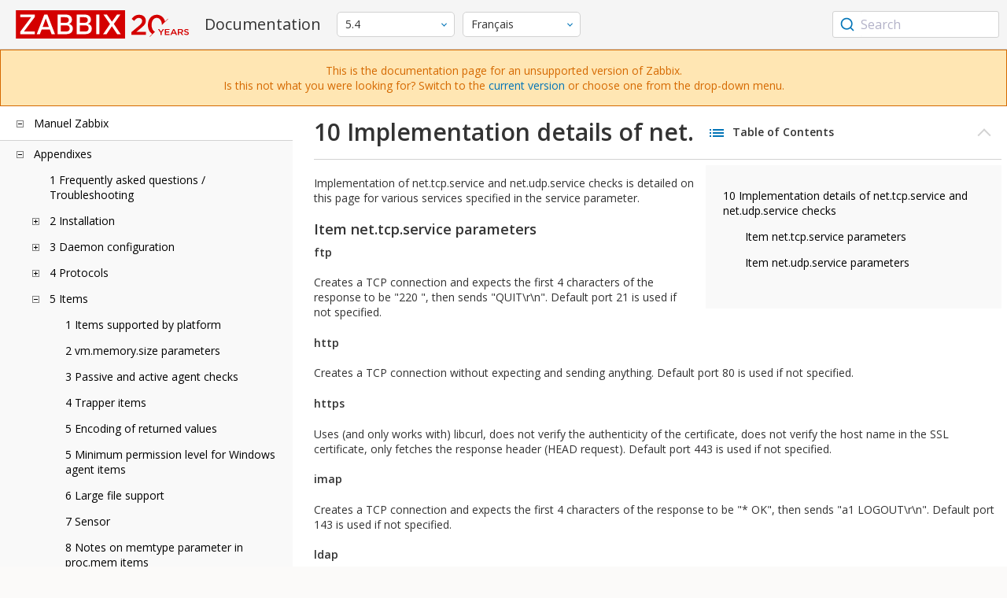

--- FILE ---
content_type: text/html
request_url: https://www.zabbix.com/documentation/5.4/fr/manual/appendix/items/service_check_details
body_size: 15200
content:
<!DOCTYPE html>
<html lang="fr">
<head>
    <meta charset="utf-8" />
    <title>10 Implementation details of net.tcp.service and net.udp.service checks</title>
	<!-- Google Tag Manager -->
    <script>(function(w,d,s,l,i){w[l]=w[l]||[];w[l].push({'gtm.start':new Date().getTime(),event:'gtm.js'});var f=d.getElementsByTagName(s)[0],j=d.createElement(s),dl=l!='dataLayer'?'&l='+l:'';j.async=true;j.src='https://www.googletagmanager.com/gtm.js?id='+i+dl;f.parentNode.insertBefore(j,f);})(window,document,'script','dataLayer','GTM-KRBT62P');</script>
    <!-- End Google Tag Manager -->
	
	<link rel="canonical" href="/documentation/current/fr/manual/appendix/items/service_check_details" />
    <meta name="viewport" content="width=device-width,initial-scale=1" />
	<link rel="alternate" hreflang="en" href="/documentation/5.4/en/manual/appendix/items/service_check_details" />
	<link rel="alternate" hreflang="pt" href="/documentation/5.4/pt/manual/appendix/items/service_check_details" />
	<link rel="alternate" hreflang="ru" href="/documentation/5.4/ru/manual/appendix/items/service_check_details" />
	<link rel="alternate" hreflang="zh" href="/documentation/5.4/zh/manual/appendix/items/service_check_details" />
	 
	<link rel="alternate" hreflang="tr" href="/documentation/5.4/tr/manual/appendix/items/service_check_details" />
	<link href="https://fonts.googleapis.com/css2?family=Open+Sans:wght@400;600&display=swap" rel="stylesheet">
	<link rel="stylesheet" type="text/css" href="/documentation/5.4/screen.min.css?bf68d95ae4cfb5ff" />

	<link rel="apple-touch-icon" sizes="180x180" href="/documentation/5.4/images/apple-touch-icon.png">
	<link rel="icon" type="image/png" sizes="32x32" href="/documentation/5.4/images/favicon-32x32.png">
	<link rel="icon" type="image/png" sizes="16x16" href="/documentation/5.4/images/favicon-16x16.png">
	<link rel="manifest" href="/documentation/5.4/images/site.webmanifest">
	<link rel="mask-icon" href="/documentation/5.4/images/safari-pinned-tab.svg" color="#d30200">
	<link rel="shortcut icon" href="/documentation/5.4/images/favicon.ico">
	<meta name="msapplication-TileColor" content="#d30200">
	<meta name="msapplication-config" content="/documentation/5.4/images/browserconfig.xml">
	<meta name="theme-color" content="#ffffff">
    </head>
<body>
	<!-- Google Tag Manager (noscript) -->
    <noscript><iframe src="https://www.googletagmanager.com/ns.html?id=GTM-KRBT62P" height="0" width="0" style="display:none;visibility:hidden"></iframe></noscript>
    <!-- End Google Tag Manager (noscript) -->
    <div id="dokuwiki__site">
		<div id="dokuwiki__top" class="showSidebar hasSidebar">
			<div class="page-header">
				<div class="group-1">
					<div class="logo">
						<a href="https://www.zabbix.com/manuals" title="Zabbix">
							<img src="https://assets.zabbix.com/img/logo/zabbix_doc.svg" alt=""/>
						</a>
					</div>
					<h1 class="doku_title">Documentation</h1>
				</div>
				<div class="group-2">
					<div class="dropdown versions">
	<span class="selected"></span>

	<ul class="dropdown-options">
				<li class="version-section"><span>Supported</span></li>
				<li >
						<a href="/documentation/current/fr/manual/appendix/items/service_check_details" data-version="7.4">7.4 <span class="description">(current)</span></a>
					</li>
				<li >
						<a href="/documentation/7.0/fr/manual/appendix/items/service_check_details" data-version="7.0">7.0 </a>
					</li>
				<li >
						<a href="/documentation/6.0/fr/manual/appendix/items/service_check_details" data-version="6.0">6.0 </a>
					</li>
				
				<li class="version-section"><span>In development</span></li>
				<li >
						<a href="/documentation/devel/fr/manual/appendix/items/service_check_details" data-version="8.0">8.0 <span class="description">(devel)</span></a>
					</li>
				
				<li class="version-section"><span>Unsupported</span></li>
				<li >
			<a href="/documentation/7.2/fr/manual/appendix/items/service_check_details" data-version="7.2">7.2</a>
		</li>
				<li >
			<a href="/documentation/6.4/fr/manual/appendix/items/service_check_details" data-version="6.4">6.4</a>
		</li>
				<li >
			<a href="/documentation/6.2/fr/manual/appendix/items/service_check_details" data-version="6.2">6.2</a>
		</li>
				<li class="selected">
			<a href="/documentation/5.4/fr/manual/appendix/items/service_check_details" data-version="5.4">5.4</a>
		</li>
				<li >
			<a href="/documentation/5.2/fr/manual/appendix/items/service_check_details" data-version="5.2">5.2</a>
		</li>
				<li >
			<a href="/documentation/5.0/fr/manual/appendix/items/service_check_details" data-version="5.0">5.0</a>
		</li>
				<li >
			<a href="/documentation/4.4/fr/manual/appendix/items/service_check_details" data-version="4.4">4.4</a>
		</li>
				<li >
			<a href="/documentation/4.2/fr/manual/appendix/items/service_check_details" data-version="4.2">4.2</a>
		</li>
				<li >
			<a href="/documentation/4.0/fr/manual/appendix/items/service_check_details" data-version="4.0">4.0</a>
		</li>
				<li >
			<a href="/documentation/3.4/fr/manual/appendix/items/service_check_details" data-version="3.4">3.4</a>
		</li>
				<li >
			<a href="/documentation/3.2/fr/manual/appendix/items/service_check_details" data-version="3.2">3.2</a>
		</li>
				<li >
			<a href="/documentation/3.0/fr/manual/appendix/items/service_check_details" data-version="3.0">3.0</a>
		</li>
				<li >
			<a href="/documentation/2.4/fr/manual/appendix/items/service_check_details" data-version="2.4">2.4</a>
		</li>
				<li >
			<a href="/documentation/2.2/fr/manual/appendix/items/service_check_details" data-version="2.2">2.2</a>
		</li>
				<li >
			<a href="/documentation/2.0/fr/manual/appendix/items/service_check_details" data-version="2.0">2.0</a>
		</li>
				<li >
			<a href="/documentation/1.8/fr/manual/appendix/items/service_check_details" data-version="1.8">1.8</a>
		</li>
				
				<li class="version-section"><span>General</span></li>
				<li >
			<a href="/documentation/info/en" data-version="info">info</a>
		</li>
				<li >
			<a href="/documentation/guidelines/en" data-version="guidelines">guidelines</a>
		</li>
				
	</ul>
</div>
					<div class="dropdown translation">
	<span class="selected"></span>

	<ul class="dropdown-options">
						<li >
			<a href="/documentation/5.4/en/manual/appendix/items/service_check_details" data-lang="en">English</a>
		</li>
								<li >
			<a href="/documentation/5.4/pt/manual/appendix/items/service_check_details" data-lang="pt-BR">Português</a>
		</li>
								<li >
			<a href="/documentation/5.4/ru/manual/appendix/items/service_check_details" data-lang="ru">Русский</a>
		</li>
								<li >
			<a href="/documentation/5.4/zh/manual/appendix/items/service_check_details" data-lang="zh-CN">中文</a>
		</li>
								<li  class="selected" >
			<a href="/documentation/5.4/fr/manual/appendix/items/service_check_details" data-lang="fr">Français</a>
		</li>
								<li >
			<a href="/documentation/5.4/tr/manual/appendix/items/service_check_details" data-lang="tr">Türkçe</a>
		</li>
					</ul>
</div>
					
				</div>
				<div class="group-3">
        <div id="autocomplete" data-base-url="/documentation/5.4/fr/search?refinementList[language][0]=fr&ref_page=manual/appendix/items/service_check_details&query="></div>
    </div>			</div>
			<div class="group-2 top-banner unsupported" dir="ltr">This is the documentation page for an unsupported version of Zabbix.<br>Is this not what you were looking for? Switch to the <a href="/documentation/current/en/manual">current version</a> or choose one from the drop-down menu.</div>
			<div class="wrapper group">
				<div id="dokuwiki__aside">
					<div class="pad include group">
						<div class="content">
							<div class="dtree"><div class="dTreeNode  expandable">
	<span class="expand-collapse"></span>
	<a href="/documentation/5.4/fr/manual" class="nodeFdUrl">Manuel Zabbix</a>
</div>
<div class="clip ">
	<div class="dTreeNode  expandable">
 	<span class="expand-collapse"></span>
 	<a href="/documentation/5.4/fr/manual/appendix" class="nodeFdUrl">Appendixes</a>
 </div>
 <div class="clip ">
 	<div class="dTreeNode  ">
  	<span class="expand-collapse"></span>
  	<a href="/documentation/5.4/fr/manual/appendix/faq" class="nodeFdUrl">1 Frequently asked questions / Troubleshooting</a>
  </div>

 	<div class="dTreeNode  expandable">
  	<span class="expand-collapse"></span>
  	<a href="/documentation/5.4/fr/manual/appendix/install" class="nodeFdUrl">2 Installation</a>
  </div>
  <div class="clip ">
  	<div class="dTreeNode  ">
   	<span class="expand-collapse"></span>
   	<a href="/documentation/5.4/fr/manual/appendix/install/db_scripts" class="nodeFdUrl">1 Création de la base de données</a>
   </div>

  	<div class="dTreeNode  ">
   	<span class="expand-collapse"></span>
   	<a href="/documentation/5.4/fr/manual/appendix/install/db_charset_coll" class="nodeFdUrl">2 Repairing Zabbix database character set and collation</a>
   </div>

  	<div class="dTreeNode  ">
   	<span class="expand-collapse"></span>
   	<a href="/documentation/5.4/fr/manual/appendix/install/windows_agent" class="nodeFdUrl">2 Zabbix agent on Microsoft Windows</a>
   </div>

  	<div class="dTreeNode  ">
   	<span class="expand-collapse"></span>
   	<a href="/documentation/5.4/fr/manual/appendix/install/elastic_search_setup" class="nodeFdUrl">3 Elasticsearch setup</a>
   </div>

  	<div class="dTreeNode  expandable">
   	<span class="expand-collapse"></span>
   	<a href="/documentation/5.4/fr/manual/appendix/install/db_encrypt" class="nodeFdUrl">3 Secure connection to the database</a>
   </div>
   <div class="clip ">
   	<div class="dTreeNode  ">
    	<span class="expand-collapse"></span>
    	<a href="/documentation/5.4/fr/manual/appendix/install/db_encrypt/mysql" class="nodeFdUrl">1 MySQL encryption configuration</a>
    </div>

   	<div class="dTreeNode  ">
    	<span class="expand-collapse"></span>
    	<a href="/documentation/5.4/fr/manual/appendix/install/db_encrypt/postgres" class="nodeFdUrl">2 PostgreSQL encryption configuration</a>
    </div>

   </div>

  	<div class="dTreeNode  ">
   	<span class="expand-collapse"></span>
   	<a href="/documentation/5.4/fr/manual/appendix/install/real_time_export" class="nodeFdUrl">4 Real-time export of events, values, trends</a>
   </div>

  	<div class="dTreeNode  ">
   	<span class="expand-collapse"></span>
   	<a href="/documentation/5.4/fr/manual/appendix/install/timescaledb" class="nodeFdUrl">4 TimescaleDB setup</a>
   </div>

  	<div class="dTreeNode  ">
   	<span class="expand-collapse"></span>
   	<a href="/documentation/5.4/fr/manual/appendix/install/nginx" class="nodeFdUrl">7 Distribution-specific notes on setting up Nginx for Zabbix</a>
   </div>

  	<div class="dTreeNode  ">
   	<span class="expand-collapse"></span>
   	<a href="/documentation/5.4/fr/manual/appendix/install/run_agent_as_root" class="nodeFdUrl">8 Running agent as root</a>
   </div>

  	<div class="dTreeNode  ">
   	<span class="expand-collapse"></span>
   	<a href="/documentation/5.4/fr/manual/appendix/install/okta" class="nodeFdUrl">10 SAML setup with Okta</a>
   </div>

  	<div class="dTreeNode  ">
   	<span class="expand-collapse"></span>
   	<a href="/documentation/5.4/fr/manual/appendix/install/oracle" class="nodeFdUrl">11 Oracle database setup</a>
   </div>

  	<div class="dTreeNode  ">
   	<span class="expand-collapse"></span>
   	<a href="/documentation/5.4/fr/manual/appendix/install/web_service" class="nodeFdUrl">12 Setting up scheduled reports</a>
   </div>

  	<div class="dTreeNode  ">
   	<span class="expand-collapse"></span>
   	<a href="/documentation/5.4/fr/manual/appendix/install/locales" class="nodeFdUrl">13 Additional frontend languages</a>
   </div>

  </div>

 	<div class="dTreeNode  expandable">
  	<span class="expand-collapse"></span>
  	<a href="/documentation/5.4/fr/manual/appendix/config" class="nodeFdUrl">3 Daemon configuration</a>
  </div>
  <div class="clip ">
  	<div class="dTreeNode  ">
   	<span class="expand-collapse"></span>
   	<a href="/documentation/5.4/fr/manual/appendix/config/zabbix_server" class="nodeFdUrl">1 Zabbix server</a>
   </div>

  	<div class="dTreeNode  ">
   	<span class="expand-collapse"></span>
   	<a href="/documentation/5.4/fr/manual/appendix/config/zabbix_proxy" class="nodeFdUrl">2 Zabbix proxy</a>
   </div>

  	<div class="dTreeNode  ">
   	<span class="expand-collapse"></span>
   	<a href="/documentation/5.4/fr/manual/appendix/config/zabbix_agentd" class="nodeFdUrl">3 Zabbix agent (UNIX)</a>
   </div>

  	<div class="dTreeNode  ">
   	<span class="expand-collapse"></span>
   	<a href="/documentation/5.4/fr/manual/appendix/config/zabbix_agentd_win" class="nodeFdUrl">4 Zabbix agent (Windows)</a>
   </div>

  	<div class="dTreeNode  ">
   	<span class="expand-collapse"></span>
   	<a href="/documentation/5.4/fr/manual/appendix/config/zabbix_agent2" class="nodeFdUrl">4 Zabbix agent 2 (UNIX)</a>
   </div>

  	<div class="dTreeNode  ">
   	<span class="expand-collapse"></span>
   	<a href="/documentation/5.4/fr/manual/appendix/config/zabbix_java" class="nodeFdUrl">5 Zabbix Java gateway</a>
   </div>

  	<div class="dTreeNode  ">
   	<span class="expand-collapse"></span>
   	<a href="/documentation/5.4/fr/manual/appendix/config/special_notes_include" class="nodeFdUrl">6 Special notes on "Include" parameter</a>
   </div>

  	<div class="dTreeNode  ">
   	<span class="expand-collapse"></span>
   	<a href="/documentation/5.4/fr/manual/appendix/config/zabbix_agent2_win" class="nodeFdUrl">6 Zabbix agent 2 (Windows)</a>
   </div>

  	<div class="dTreeNode  ">
   	<span class="expand-collapse"></span>
   	<a href="/documentation/5.4/fr/manual/appendix/config/zabbix_web_service" class="nodeFdUrl">8 Zabbix web service</a>
   </div>

  </div>

 	<div class="dTreeNode  expandable">
  	<span class="expand-collapse"></span>
  	<a href="/documentation/5.4/fr/manual/appendix/protocols" class="nodeFdUrl">4 Protocols</a>
  </div>
  <div class="clip ">
  	<div class="dTreeNode  ">
   	<span class="expand-collapse"></span>
   	<a href="/documentation/5.4/fr/manual/appendix/protocols/server_proxy" class="nodeFdUrl">1 Server-proxy data exchange protocol</a>
   </div>

  	<div class="dTreeNode  ">
   	<span class="expand-collapse"></span>
   	<a href="/documentation/5.4/fr/manual/appendix/protocols/zabbix_agent" class="nodeFdUrl">2 Zabbix agent protocol</a>
   </div>

  	<div class="dTreeNode  ">
   	<span class="expand-collapse"></span>
   	<a href="/documentation/5.4/fr/manual/appendix/protocols/zabbix_sender" class="nodeFdUrl">3 Zabbix sender protocol</a>
   </div>

  	<div class="dTreeNode  ">
   	<span class="expand-collapse"></span>
   	<a href="/documentation/5.4/fr/manual/appendix/protocols/header_datalen" class="nodeFdUrl">4 Header and data length</a>
   </div>

  	<div class="dTreeNode  ">
   	<span class="expand-collapse"></span>
   	<a href="/documentation/5.4/fr/manual/appendix/protocols/real_time_export" class="nodeFdUrl">5 Real-time export protocol</a>
   </div>

  </div>

 	<div class="dTreeNode  expandable">
  	<span class="expand-collapse"></span>
  	<a href="/documentation/5.4/fr/manual/appendix/items" class="nodeFdUrl">5 Items</a>
  </div>
  <div class="clip ">
  	<div class="dTreeNode  ">
   	<span class="expand-collapse"></span>
   	<a href="/documentation/5.4/fr/manual/appendix/items/supported_by_platform" class="nodeFdUrl">1 Items supported by platform</a>
   </div>

  	<div class="dTreeNode  ">
   	<span class="expand-collapse"></span>
   	<a href="/documentation/5.4/fr/manual/appendix/items/vm.memory.size_params" class="nodeFdUrl">2 vm.memory.size parameters</a>
   </div>

  	<div class="dTreeNode  ">
   	<span class="expand-collapse"></span>
   	<a href="/documentation/5.4/fr/manual/appendix/items/activepassive" class="nodeFdUrl">3 Passive and active agent checks</a>
   </div>

  	<div class="dTreeNode  ">
   	<span class="expand-collapse"></span>
   	<a href="/documentation/5.4/fr/manual/appendix/items/trapper" class="nodeFdUrl">4 Trapper items</a>
   </div>

  	<div class="dTreeNode  ">
   	<span class="expand-collapse"></span>
   	<a href="/documentation/5.4/fr/manual/appendix/items/encoding_of_values" class="nodeFdUrl">5 Encoding of returned values</a>
   </div>

  	<div class="dTreeNode  ">
   	<span class="expand-collapse"></span>
   	<a href="/documentation/5.4/fr/manual/appendix/items/win_permissions" class="nodeFdUrl">5 Minimum permission level for Windows agent items</a>
   </div>

  	<div class="dTreeNode  ">
   	<span class="expand-collapse"></span>
   	<a href="/documentation/5.4/fr/manual/appendix/items/large_file_support" class="nodeFdUrl">6 Large file support</a>
   </div>

  	<div class="dTreeNode  ">
   	<span class="expand-collapse"></span>
   	<a href="/documentation/5.4/fr/manual/appendix/items/sensor" class="nodeFdUrl">7 Sensor</a>
   </div>

  	<div class="dTreeNode  ">
   	<span class="expand-collapse"></span>
   	<a href="/documentation/5.4/fr/manual/appendix/items/proc_mem_notes" class="nodeFdUrl">8 Notes on memtype parameter in proc.mem items</a>
   </div>

  	<div class="dTreeNode  ">
   	<span class="expand-collapse"></span>
   	<a href="/documentation/5.4/fr/manual/appendix/items/proc_mem_num_notes" class="nodeFdUrl">9 Notes on selecting processes in proc.mem and proc.num items</a>
   </div>

  	<div class="dTreeNode  ">
   	<span class="expand-collapse"></span>
   	<a href="/documentation/5.4/fr/manual/appendix/items/service_check_details" class="nodeFdUrl">10 Implementation details of net.tcp.service and net.udp.service checks</a>
   </div>

  	<div class="dTreeNode  ">
   	<span class="expand-collapse"></span>
   	<a href="/documentation/5.4/fr/manual/appendix/items/unreachability" class="nodeFdUrl">12 Unreachable/unavailable host settings</a>
   </div>

  	<div class="dTreeNode  ">
   	<span class="expand-collapse"></span>
   	<a href="/documentation/5.4/fr/manual/appendix/items/remote_stats" class="nodeFdUrl">13 Remote monitoring of Zabbix stats</a>
   </div>

  	<div class="dTreeNode  ">
   	<span class="expand-collapse"></span>
   	<a href="/documentation/5.4/fr/manual/appendix/items/kerberos" class="nodeFdUrl">14 Configuring Kerberos with Zabbix</a>
   </div>

  	<div class="dTreeNode  ">
   	<span class="expand-collapse"></span>
   	<a href="/documentation/5.4/fr/manual/appendix/items/modbus" class="nodeFdUrl">15 modbus.get parameters</a>
   </div>

  </div>

 	<div class="dTreeNode  expandable">
  	<span class="expand-collapse"></span>
  	<a href="/documentation/5.4/fr/manual/appendix/functions" class="nodeFdUrl">6 Supported functions</a>
  </div>
  <div class="clip ">
  	<div class="dTreeNode  expandable">
   	<span class="expand-collapse"></span>
   	<a href="/documentation/5.4/fr/manual/appendix/functions/aggregate" class="nodeFdUrl">1 Aggregate functions</a>
   </div>
   <div class="clip ">
   	<div class="dTreeNode  ">
    	<span class="expand-collapse"></span>
    	<a href="/documentation/5.4/fr/manual/appendix/functions/aggregate/foreach" class="nodeFdUrl">1 Foreach functions</a>
    </div>

   </div>

  	<div class="dTreeNode  ">
   	<span class="expand-collapse"></span>
   	<a href="/documentation/5.4/fr/manual/appendix/functions/bitwise" class="nodeFdUrl">2 Bitwise functions</a>
   </div>

  	<div class="dTreeNode  ">
   	<span class="expand-collapse"></span>
   	<a href="/documentation/5.4/fr/manual/appendix/functions/time" class="nodeFdUrl">3 Date and time functions</a>
   </div>

  	<div class="dTreeNode  ">
   	<span class="expand-collapse"></span>
   	<a href="/documentation/5.4/fr/manual/appendix/functions/history" class="nodeFdUrl">4 History functions</a>
   </div>

  	<div class="dTreeNode  ">
   	<span class="expand-collapse"></span>
   	<a href="/documentation/5.4/fr/manual/appendix/functions/math" class="nodeFdUrl">5 Mathematical functions</a>
   </div>

  	<div class="dTreeNode  ">
   	<span class="expand-collapse"></span>
   	<a href="/documentation/5.4/fr/manual/appendix/functions/operator" class="nodeFdUrl">6 Operator functions</a>
   </div>

  	<div class="dTreeNode  ">
   	<span class="expand-collapse"></span>
   	<a href="/documentation/5.4/fr/manual/appendix/functions/prediction" class="nodeFdUrl">7 Prediction functions</a>
   </div>

  	<div class="dTreeNode  ">
   	<span class="expand-collapse"></span>
   	<a href="/documentation/5.4/fr/manual/appendix/functions/string" class="nodeFdUrl">8 String functions</a>
   </div>

  </div>

 	<div class="dTreeNode  expandable">
  	<span class="expand-collapse"></span>
  	<a href="/documentation/5.4/fr/manual/appendix/macros" class="nodeFdUrl">7 Macros</a>
  </div>
  <div class="clip ">
  	<div class="dTreeNode  ">
   	<span class="expand-collapse"></span>
   	<a href="/documentation/5.4/fr/manual/appendix/macros/supported_by_location" class="nodeFdUrl">1 Macros supported by location</a>
   </div>

  	<div class="dTreeNode  ">
   	<span class="expand-collapse"></span>
   	<a href="/documentation/5.4/fr/manual/appendix/macros/supported_by_location_user" class="nodeFdUrl">2 User macros supported by location</a>
   </div>

  </div>

 	<div class="dTreeNode  ">
  	<span class="expand-collapse"></span>
  	<a href="/documentation/5.4/fr/manual/appendix/suffixes" class="nodeFdUrl">8 Unit symbols</a>
  </div>

 	<div class="dTreeNode  ">
  	<span class="expand-collapse"></span>
  	<a href="/documentation/5.4/fr/manual/appendix/time_period" class="nodeFdUrl">9 Setting time periods</a>
  </div>

 	<div class="dTreeNode  ">
  	<span class="expand-collapse"></span>
  	<a href="/documentation/5.4/fr/manual/appendix/command_execution" class="nodeFdUrl">10 Command execution</a>
  </div>

 	<div class="dTreeNode  ">
  	<span class="expand-collapse"></span>
  	<a href="/documentation/5.4/fr/manual/appendix/recipes" class="nodeFdUrl">11 Recipes for monitoring</a>
  </div>

 	<div class="dTreeNode  ">
  	<span class="expand-collapse"></span>
  	<a href="/documentation/5.4/fr/manual/appendix/performance_tuning" class="nodeFdUrl">12 Performance tuning</a>
  </div>

 	<div class="dTreeNode  ">
  	<span class="expand-collapse"></span>
  	<a href="/documentation/5.4/fr/manual/appendix/compatibility" class="nodeFdUrl">13 Version compatibility</a>
  </div>

 	<div class="dTreeNode  ">
  	<span class="expand-collapse"></span>
  	<a href="/documentation/5.4/fr/manual/appendix/database_error_handling" class="nodeFdUrl">14 Database error handling</a>
  </div>

 	<div class="dTreeNode  ">
  	<span class="expand-collapse"></span>
  	<a href="/documentation/5.4/fr/manual/appendix/zabbix_sender_dll" class="nodeFdUrl">15 Zabbix sender dynamic link library for Windows</a>
  </div>

 	<div class="dTreeNode  ">
  	<span class="expand-collapse"></span>
  	<a href="/documentation/5.4/fr/manual/appendix/selinux" class="nodeFdUrl">16 Issues with SELinux</a>
  </div>

 	<div class="dTreeNode  ">
  	<span class="expand-collapse"></span>
  	<a href="/documentation/5.4/fr/manual/appendix/other_issues" class="nodeFdUrl">17 Other issues</a>
  </div>

 	<div class="dTreeNode  ">
  	<span class="expand-collapse"></span>
  	<a href="/documentation/5.4/fr/manual/appendix/agent_comparison" class="nodeFdUrl">18 Agent vs agent 2 comparison</a>
  </div>

 </div>

	<div class="dTreeNode  expandable">
 	<span class="expand-collapse"></span>
 	<a href="/documentation/5.4/fr/manual/introduction" class="nodeFdUrl">1. Introduction</a>
 </div>
 <div class="clip ">
 	<div class="dTreeNode  ">
  	<span class="expand-collapse"></span>
  	<a href="/documentation/5.4/fr/manual/introduction/manual_structure" class="nodeFdUrl">1 Structure du manuel</a>
  </div>

 	<div class="dTreeNode  ">
  	<span class="expand-collapse"></span>
  	<a href="/documentation/5.4/fr/manual/introduction/about" class="nodeFdUrl">2 Qu'est-ce que Zabbix ?</a>
  </div>

 	<div class="dTreeNode  ">
  	<span class="expand-collapse"></span>
  	<a href="/documentation/5.4/fr/manual/introduction/features" class="nodeFdUrl">3 Fonctionnalités Zabbix</a>
  </div>

 	<div class="dTreeNode  ">
  	<span class="expand-collapse"></span>
  	<a href="/documentation/5.4/fr/manual/introduction/overview" class="nodeFdUrl">4 Aperçu de Zabbix</a>
  </div>

 	<div class="dTreeNode  ">
  	<span class="expand-collapse"></span>
  	<a href="/documentation/5.4/fr/manual/introduction/whatsnew540" class="nodeFdUrl">5 What's new in Zabbix 5.4.0</a>
  </div>

 	<div class="dTreeNode  ">
  	<span class="expand-collapse"></span>
  	<a href="/documentation/5.4/fr/manual/introduction/whatsnew541" class="nodeFdUrl">6 What's new in Zabbix 5.4.1</a>
  </div>

 	<div class="dTreeNode  ">
  	<span class="expand-collapse"></span>
  	<a href="/documentation/5.4/fr/manual/introduction/whatsnew542" class="nodeFdUrl">7 What's new in Zabbix 5.4.2</a>
  </div>

 	<div class="dTreeNode  ">
  	<span class="expand-collapse"></span>
  	<a href="/documentation/5.4/fr/manual/introduction/whatsnew543" class="nodeFdUrl">8 What's new in Zabbix 5.4.3</a>
  </div>

 	<div class="dTreeNode  ">
  	<span class="expand-collapse"></span>
  	<a href="/documentation/5.4/fr/manual/introduction/whatsnew544" class="nodeFdUrl">9 What's new in Zabbix 5.4.4</a>
  </div>

 	<div class="dTreeNode  ">
  	<span class="expand-collapse"></span>
  	<a href="/documentation/5.4/fr/manual/introduction/whatsnew545" class="nodeFdUrl">10 What's new in Zabbix 5.4.5</a>
  </div>

 	<div class="dTreeNode  ">
  	<span class="expand-collapse"></span>
  	<a href="/documentation/5.4/fr/manual/introduction/whatsnew546" class="nodeFdUrl">11 What's new in Zabbix 5.4.6</a>
  </div>

 	<div class="dTreeNode  ">
  	<span class="expand-collapse"></span>
  	<a href="/documentation/5.4/fr/manual/introduction/whatsnew547" class="nodeFdUrl">12 What's new in Zabbix 5.4.7</a>
  </div>

 	<div class="dTreeNode  ">
  	<span class="expand-collapse"></span>
  	<a href="/documentation/5.4/fr/manual/introduction/whatsnew548" class="nodeFdUrl">13 What's new in Zabbix 5.4.8</a>
  </div>

 	<div class="dTreeNode  ">
  	<span class="expand-collapse"></span>
  	<a href="/documentation/5.4/fr/manual/introduction/whatsnew549" class="nodeFdUrl">14 What's new in Zabbix 5.4.9</a>
  </div>

 	<div class="dTreeNode  ">
  	<span class="expand-collapse"></span>
  	<a href="/documentation/5.4/fr/manual/introduction/whatsnew5410" class="nodeFdUrl">15 What's new in Zabbix 5.4.10</a>
  </div>

 	<div class="dTreeNode  ">
  	<span class="expand-collapse"></span>
  	<a href="/documentation/5.4/fr/manual/introduction/whatsnew5411" class="nodeFdUrl">16 What's new in Zabbix 5.4.11</a>
  </div>

 	<div class="dTreeNode  ">
  	<span class="expand-collapse"></span>
  	<a href="/documentation/5.4/fr/manual/introduction/whatsnew5412" class="nodeFdUrl">17 What's new in Zabbix 5.4.12</a>
  </div>

 </div>

	<div class="dTreeNode  ">
 	<span class="expand-collapse"></span>
 	<a href="/documentation/5.4/fr/manual/definitions" class="nodeFdUrl">2. Définitions</a>
 </div>

	<div class="dTreeNode  expandable">
 	<span class="expand-collapse"></span>
 	<a href="/documentation/5.4/fr/manual/concepts" class="nodeFdUrl">3. Processus Zabbix</a>
 </div>
 <div class="clip ">
 	<div class="dTreeNode  ">
  	<span class="expand-collapse"></span>
  	<a href="/documentation/5.4/fr/manual/concepts/server" class="nodeFdUrl">1 Serveur</a>
  </div>

 	<div class="dTreeNode  ">
  	<span class="expand-collapse"></span>
  	<a href="/documentation/5.4/fr/manual/concepts/agent" class="nodeFdUrl">2 Agent</a>
  </div>

 	<div class="dTreeNode  ">
  	<span class="expand-collapse"></span>
  	<a href="/documentation/5.4/fr/manual/concepts/agent2" class="nodeFdUrl">3 Agent 2</a>
  </div>

 	<div class="dTreeNode  ">
  	<span class="expand-collapse"></span>
  	<a href="/documentation/5.4/fr/manual/concepts/proxy" class="nodeFdUrl">3 Proxy</a>
  </div>

 	<div class="dTreeNode  expandable">
  	<span class="expand-collapse"></span>
  	<a href="/documentation/5.4/fr/manual/concepts/java" class="nodeFdUrl">4 Passerelle Java</a>
  </div>
  <div class="clip ">
  	<div class="dTreeNode  ">
   	<span class="expand-collapse"></span>
   	<a href="/documentation/5.4/fr/manual/concepts/java/from_sources" class="nodeFdUrl">1 Setup from sources</a>
   </div>

  	<div class="dTreeNode  ">
   	<span class="expand-collapse"></span>
   	<a href="/documentation/5.4/fr/manual/concepts/java/from_rhel_centos" class="nodeFdUrl">2 Setup from RHEL/CentOS packages</a>
   </div>

  	<div class="dTreeNode  ">
   	<span class="expand-collapse"></span>
   	<a href="/documentation/5.4/fr/manual/concepts/java/from_debian_ubuntu" class="nodeFdUrl">3 Setup from Debian/Ubuntu packages</a>
   </div>

  </div>

 	<div class="dTreeNode  ">
  	<span class="expand-collapse"></span>
  	<a href="/documentation/5.4/fr/manual/concepts/sender" class="nodeFdUrl">5 Sender</a>
  </div>

 	<div class="dTreeNode  ">
  	<span class="expand-collapse"></span>
  	<a href="/documentation/5.4/fr/manual/concepts/get" class="nodeFdUrl">6 Get</a>
  </div>

 	<div class="dTreeNode  ">
  	<span class="expand-collapse"></span>
  	<a href="/documentation/5.4/fr/manual/concepts/js" class="nodeFdUrl">8 JS</a>
  </div>

 	<div class="dTreeNode  ">
  	<span class="expand-collapse"></span>
  	<a href="/documentation/5.4/fr/manual/concepts/web_service" class="nodeFdUrl">9 Web service</a>
  </div>

 </div>

	<div class="dTreeNode  expandable">
 	<span class="expand-collapse"></span>
 	<a href="/documentation/5.4/fr/manual/installation" class="nodeFdUrl">4. Installation</a>
 </div>
 <div class="clip ">
 	<div class="dTreeNode  ">
  	<span class="expand-collapse"></span>
  	<a href="/documentation/5.4/fr/manual/installation/getting_zabbix" class="nodeFdUrl">1 Obtenir Zabbix</a>
  </div>

 	<div class="dTreeNode  expandable">
  	<span class="expand-collapse"></span>
  	<a href="/documentation/5.4/fr/manual/installation/requirements" class="nodeFdUrl">2 Pré-requis</a>
  </div>
  <div class="clip ">
  	<div class="dTreeNode  ">
   	<span class="expand-collapse"></span>
   	<a href="/documentation/5.4/fr/manual/installation/requirements/best_practices" class="nodeFdUrl">Bonnes pratiques pour la configuration sécurisée de Zabbix</a>
   </div>

  </div>

 	<div class="dTreeNode  expandable">
  	<span class="expand-collapse"></span>
  	<a href="/documentation/5.4/fr/manual/installation/install" class="nodeFdUrl">3 Installation depuis les sources</a>
  </div>
  <div class="clip ">
  	<div class="dTreeNode  ">
   	<span class="expand-collapse"></span>
   	<a href="/documentation/5.4/fr/manual/installation/install/building_zabbix_agent_2_on_windows" class="nodeFdUrl">Building Zabbix agent 2 on Windows</a>
   </div>

  	<div class="dTreeNode  ">
   	<span class="expand-collapse"></span>
   	<a href="/documentation/5.4/fr/manual/installation/install/mac_agent" class="nodeFdUrl">Building Zabbix agent on macOS</a>
   </div>

  	<div class="dTreeNode  ">
   	<span class="expand-collapse"></span>
   	<a href="/documentation/5.4/fr/manual/installation/install/win_agent" class="nodeFdUrl">Building Zabbix agent on Windows</a>
   </div>

  </div>

 	<div class="dTreeNode  expandable">
  	<span class="expand-collapse"></span>
  	<a href="/documentation/5.4/fr/manual/installation/install_from_packages" class="nodeFdUrl">4 Installation depuis les packages</a>
  </div>
  <div class="clip ">
  	<div class="dTreeNode  ">
   	<span class="expand-collapse"></span>
   	<a href="/documentation/5.4/fr/manual/installation/install_from_packages/rhel_centos" class="nodeFdUrl">1 Red Hat Enterprise Linux/CentOS</a>
   </div>

  	<div class="dTreeNode  ">
   	<span class="expand-collapse"></span>
   	<a href="/documentation/5.4/fr/manual/installation/install_from_packages/debian_ubuntu" class="nodeFdUrl">2 Debian/Ubuntu</a>
   </div>

  	<div class="dTreeNode  ">
   	<span class="expand-collapse"></span>
   	<a href="/documentation/5.4/fr/manual/installation/install_from_packages/suse" class="nodeFdUrl">3 SUSE Linux Enterprise Server</a>
   </div>

  	<div class="dTreeNode  ">
   	<span class="expand-collapse"></span>
   	<a href="/documentation/5.4/fr/manual/installation/install_from_packages/win_msi" class="nodeFdUrl">4 Windows agent installation from MSI</a>
   </div>

  	<div class="dTreeNode  ">
   	<span class="expand-collapse"></span>
   	<a href="/documentation/5.4/fr/manual/installation/install_from_packages/mac_pkg" class="nodeFdUrl">6 Mac OS agent installation from PKG</a>
   </div>

  </div>

 	<div class="dTreeNode  ">
  	<span class="expand-collapse"></span>
  	<a href="/documentation/5.4/fr/manual/installation/containers" class="nodeFdUrl">5 Installation depuis les containers</a>
  </div>

 	<div class="dTreeNode  expandable">
  	<span class="expand-collapse"></span>
  	<a href="/documentation/5.4/fr/manual/installation/upgrade" class="nodeFdUrl">6 Procédure de mise à jour</a>
  </div>
  <div class="clip ">
  	<div class="dTreeNode  expandable">
   	<span class="expand-collapse"></span>
   	<a href="/documentation/5.4/fr/manual/installation/upgrade/packages" class="nodeFdUrl">Mise à jour depuis les packages</a>
   </div>
   <div class="clip ">
   	<div class="dTreeNode  ">
    	<span class="expand-collapse"></span>
    	<a href="/documentation/5.4/fr/manual/installation/upgrade/packages/rhel_centos" class="nodeFdUrl">1 Red Hat Enterprise Linux/CentOS</a>
    </div>

   	<div class="dTreeNode  ">
    	<span class="expand-collapse"></span>
    	<a href="/documentation/5.4/fr/manual/installation/upgrade/packages/debian_ubuntu" class="nodeFdUrl">2 Debian/Ubuntu</a>
    </div>

   </div>

  	<div class="dTreeNode  ">
   	<span class="expand-collapse"></span>
   	<a href="/documentation/5.4/fr/manual/installation/upgrade/sources" class="nodeFdUrl">Mise à jour depuis les sources</a>
   </div>

  </div>

 	<div class="dTreeNode  expandable">
  	<span class="expand-collapse"></span>
  	<a href="/documentation/5.4/fr/manual/installation/frontend" class="nodeFdUrl">6 Web interface installation</a>
  </div>
  <div class="clip ">
  	<div class="dTreeNode  ">
   	<span class="expand-collapse"></span>
   	<a href="/documentation/5.4/fr/manual/installation/frontend/frontend_on_debian" class="nodeFdUrl">Debian/Ubuntu frontend installation</a>
   </div>

  </div>

 	<div class="dTreeNode  ">
  	<span class="expand-collapse"></span>
  	<a href="/documentation/5.4/fr/manual/installation/known_issues" class="nodeFdUrl">7 Problèmes connus</a>
  </div>

 	<div class="dTreeNode  ">
  	<span class="expand-collapse"></span>
  	<a href="/documentation/5.4/fr/manual/installation/template_changes" class="nodeFdUrl">8 Modifications des modèles</a>
  </div>

 	<div class="dTreeNode  ">
  	<span class="expand-collapse"></span>
  	<a href="/documentation/5.4/fr/manual/installation/upgrade_notes_540" class="nodeFdUrl">10 Upgrade notes for 5.4.0</a>
  </div>

 	<div class="dTreeNode  ">
  	<span class="expand-collapse"></span>
  	<a href="/documentation/5.4/fr/manual/installation/upgrade_notes_541" class="nodeFdUrl">11 Upgrade notes for 5.4.1</a>
  </div>

 	<div class="dTreeNode  ">
  	<span class="expand-collapse"></span>
  	<a href="/documentation/5.4/fr/manual/installation/upgrade_notes_542" class="nodeFdUrl">12 Upgrade notes for 5.4.2</a>
  </div>

 	<div class="dTreeNode  ">
  	<span class="expand-collapse"></span>
  	<a href="/documentation/5.4/fr/manual/installation/upgrade_notes_543" class="nodeFdUrl">13 Upgrade notes for 5.4.3</a>
  </div>

 	<div class="dTreeNode  ">
  	<span class="expand-collapse"></span>
  	<a href="/documentation/5.4/fr/manual/installation/upgrade_notes_544" class="nodeFdUrl">14 Upgrade notes for 5.4.4</a>
  </div>

 	<div class="dTreeNode  ">
  	<span class="expand-collapse"></span>
  	<a href="/documentation/5.4/fr/manual/installation/upgrade_notes_545" class="nodeFdUrl">15 Upgrade notes for 5.4.5</a>
  </div>

 	<div class="dTreeNode  ">
  	<span class="expand-collapse"></span>
  	<a href="/documentation/5.4/fr/manual/installation/upgrade_notes_546" class="nodeFdUrl">16 Upgrade notes for 5.4.6</a>
  </div>

 	<div class="dTreeNode  ">
  	<span class="expand-collapse"></span>
  	<a href="/documentation/5.4/fr/manual/installation/upgrade_notes_547" class="nodeFdUrl">17 Upgrade notes for 5.4.7</a>
  </div>

 	<div class="dTreeNode  ">
  	<span class="expand-collapse"></span>
  	<a href="/documentation/5.4/fr/manual/installation/upgrade_notes_548" class="nodeFdUrl">18 Upgrade notes for 5.4.8</a>
  </div>

 	<div class="dTreeNode  ">
  	<span class="expand-collapse"></span>
  	<a href="/documentation/5.4/fr/manual/installation/upgrade_notes_549" class="nodeFdUrl">19 Upgrade notes for 5.4.9</a>
  </div>

 	<div class="dTreeNode  ">
  	<span class="expand-collapse"></span>
  	<a href="/documentation/5.4/fr/manual/installation/upgrade_notes_5410" class="nodeFdUrl">20 Upgrade notes for 5.4.10</a>
  </div>

 	<div class="dTreeNode  ">
  	<span class="expand-collapse"></span>
  	<a href="/documentation/5.4/fr/manual/installation/upgrade_notes_5411" class="nodeFdUrl">21 Upgrade notes for 5.4.11</a>
  </div>

 </div>

	<div class="dTreeNode  expandable">
 	<span class="expand-collapse"></span>
 	<a href="/documentation/5.4/fr/manual/quickstart" class="nodeFdUrl">5. Démarrage rapide</a>
 </div>
 <div class="clip ">
 	<div class="dTreeNode  ">
  	<span class="expand-collapse"></span>
  	<a href="/documentation/5.4/fr/manual/quickstart/login" class="nodeFdUrl">1 Identification et configuration des utilisateurs</a>
  </div>

 	<div class="dTreeNode  ">
  	<span class="expand-collapse"></span>
  	<a href="/documentation/5.4/fr/manual/quickstart/host" class="nodeFdUrl">2 Nouvel hôte</a>
  </div>

 	<div class="dTreeNode  ">
  	<span class="expand-collapse"></span>
  	<a href="/documentation/5.4/fr/manual/quickstart/item" class="nodeFdUrl">3 Nouvel élément</a>
  </div>

 	<div class="dTreeNode  ">
  	<span class="expand-collapse"></span>
  	<a href="/documentation/5.4/fr/manual/quickstart/trigger" class="nodeFdUrl">4 Nouveau déclencheur</a>
  </div>

 	<div class="dTreeNode  ">
  	<span class="expand-collapse"></span>
  	<a href="/documentation/5.4/fr/manual/quickstart/notification" class="nodeFdUrl">5 Réception des notifications de problèmes</a>
  </div>

 	<div class="dTreeNode  ">
  	<span class="expand-collapse"></span>
  	<a href="/documentation/5.4/fr/manual/quickstart/template" class="nodeFdUrl">6 Nouveau modèle</a>
  </div>

 </div>

	<div class="dTreeNode  ">
 	<span class="expand-collapse"></span>
 	<a href="/documentation/5.4/fr/manual/appliance" class="nodeFdUrl">6. Appliance Zabbix</a>
 </div>

	<div class="dTreeNode  expandable">
 	<span class="expand-collapse"></span>
 	<a href="/documentation/5.4/fr/manual/config" class="nodeFdUrl">7. Configuration</a>
 </div>
 <div class="clip ">
 	<div class="dTreeNode  expandable">
  	<span class="expand-collapse"></span>
  	<a href="/documentation/5.4/fr/manual/config/hosts" class="nodeFdUrl">1 Hôtes et groupes d’hôtes</a>
  </div>
  <div class="clip ">
  	<div class="dTreeNode  ">
   	<span class="expand-collapse"></span>
   	<a href="/documentation/5.4/fr/manual/config/hosts/host" class="nodeFdUrl">1 Configuration d’un hôte</a>
   </div>

  	<div class="dTreeNode  ">
   	<span class="expand-collapse"></span>
   	<a href="/documentation/5.4/fr/manual/config/hosts/inventory" class="nodeFdUrl">2 Inventaire</a>
   </div>

  	<div class="dTreeNode  ">
   	<span class="expand-collapse"></span>
   	<a href="/documentation/5.4/fr/manual/config/hosts/hostupdate" class="nodeFdUrl">3 Mise à jour groupée</a>
   </div>

  </div>

 	<div class="dTreeNode  expandable">
  	<span class="expand-collapse"></span>
  	<a href="/documentation/5.4/fr/manual/config/items" class="nodeFdUrl">2 Éléments</a>
  </div>
  <div class="clip ">
  	<div class="dTreeNode  expandable">
   	<span class="expand-collapse"></span>
   	<a href="/documentation/5.4/fr/manual/config/items/item" class="nodeFdUrl">1 Création d'un élément</a>
   </div>
   <div class="clip ">
   	<div class="dTreeNode  ">
    	<span class="expand-collapse"></span>
    	<a href="/documentation/5.4/fr/manual/config/items/item/key" class="nodeFdUrl">1 Format de clé d’élément</a>
    </div>

   	<div class="dTreeNode  ">
    	<span class="expand-collapse"></span>
    	<a href="/documentation/5.4/fr/manual/config/items/item/custom_intervals" class="nodeFdUrl">2 Custom intervals</a>
    </div>

   </div>

  	<div class="dTreeNode  expandable">
   	<span class="expand-collapse"></span>
   	<a href="/documentation/5.4/fr/manual/config/items/preprocessing" class="nodeFdUrl">2 Item value preprocessing</a>
   </div>
   <div class="clip ">
   	<div class="dTreeNode  ">
    	<span class="expand-collapse"></span>
    	<a href="/documentation/5.4/fr/manual/config/items/preprocessing/examples" class="nodeFdUrl">1 Usage examples</a>
    </div>

   	<div class="dTreeNode  ">
    	<span class="expand-collapse"></span>
    	<a href="/documentation/5.4/fr/manual/config/items/preprocessing/preprocessing_details" class="nodeFdUrl">2 Preprocessing details</a>
    </div>

   	<div class="dTreeNode  expandable">
    	<span class="expand-collapse"></span>
    	<a href="/documentation/5.4/fr/manual/config/items/preprocessing/jsonpath_functionality" class="nodeFdUrl">3 JSONPath functionality</a>
    </div>
    <div class="clip ">
    	<div class="dTreeNode  ">
     	<span class="expand-collapse"></span>
     	<a href="/documentation/5.4/fr/manual/config/items/preprocessing/jsonpath_functionality/escaping_lld_macros" class="nodeFdUrl">Escaping special characters from LLD macro values in JSONPath</a>
     </div>

    </div>

   	<div class="dTreeNode  expandable">
    	<span class="expand-collapse"></span>
    	<a href="/documentation/5.4/fr/manual/config/items/preprocessing/javascript" class="nodeFdUrl">4 JavaScript preprocessing</a>
    </div>
    <div class="clip ">
    	<div class="dTreeNode  ">
     	<span class="expand-collapse"></span>
     	<a href="/documentation/5.4/fr/manual/config/items/preprocessing/javascript/javascript_objects" class="nodeFdUrl">Additional JavaScript objects</a>
     </div>

    </div>

   	<div class="dTreeNode  ">
    	<span class="expand-collapse"></span>
    	<a href="/documentation/5.4/fr/manual/config/items/preprocessing/csv_to_json" class="nodeFdUrl">5 CSV to JSON preprocessing</a>
    </div>

   </div>

  	<div class="dTreeNode  expandable">
   	<span class="expand-collapse"></span>
   	<a href="/documentation/5.4/fr/manual/config/items/itemtypes" class="nodeFdUrl">2 Types d'éléments</a>
   </div>
   <div class="clip ">
   	<div class="dTreeNode  expandable">
    	<span class="expand-collapse"></span>
    	<a href="/documentation/5.4/fr/manual/config/items/itemtypes/zabbix_agent" class="nodeFdUrl">1 Agent Zabbix</a>
    </div>
    <div class="clip ">
    	<div class="dTreeNode  ">
     	<span class="expand-collapse"></span>
     	<a href="/documentation/5.4/fr/manual/config/items/itemtypes/zabbix_agent/win_keys" class="nodeFdUrl">Clés d'éléments spécifique à Windows</a>
     </div>

    	<div class="dTreeNode  ">
     	<span class="expand-collapse"></span>
     	<a href="/documentation/5.4/fr/manual/config/items/itemtypes/zabbix_agent/zabbix_agent2" class="nodeFdUrl">Zabbix agent 2</a>
     </div>

    </div>

   	<div class="dTreeNode  expandable">
    	<span class="expand-collapse"></span>
    	<a href="/documentation/5.4/fr/manual/config/items/itemtypes/snmp" class="nodeFdUrl">2 Agent SNMP</a>
    </div>
    <div class="clip ">
    	<div class="dTreeNode  ">
     	<span class="expand-collapse"></span>
     	<a href="/documentation/5.4/fr/manual/config/items/itemtypes/snmp/dynamicindex" class="nodeFdUrl">1 Index dynamiques</a>
     </div>

    	<div class="dTreeNode  ">
     	<span class="expand-collapse"></span>
     	<a href="/documentation/5.4/fr/manual/config/items/itemtypes/snmp/special_mibs" class="nodeFdUrl">2 OID spéciaux</a>
     </div>

    	<div class="dTreeNode  ">
     	<span class="expand-collapse"></span>
     	<a href="/documentation/5.4/fr/manual/config/items/itemtypes/snmp/mibs" class="nodeFdUrl">3 MIB files</a>
     </div>

    </div>

   	<div class="dTreeNode  ">
    	<span class="expand-collapse"></span>
    	<a href="/documentation/5.4/fr/manual/config/items/itemtypes/snmptrap" class="nodeFdUrl">3 Traps SNMP</a>
    </div>

   	<div class="dTreeNode  ">
    	<span class="expand-collapse"></span>
    	<a href="/documentation/5.4/fr/manual/config/items/itemtypes/ipmi" class="nodeFdUrl">4 Vérifications IPMI</a>
    </div>

   	<div class="dTreeNode  expandable">
    	<span class="expand-collapse"></span>
    	<a href="/documentation/5.4/fr/manual/config/items/itemtypes/simple_checks" class="nodeFdUrl">5 Vérifications simples</a>
    </div>
    <div class="clip ">
    	<div class="dTreeNode  ">
     	<span class="expand-collapse"></span>
     	<a href="/documentation/5.4/fr/manual/config/items/itemtypes/simple_checks/vmware_keys" class="nodeFdUrl">1 Clés d'élément de supervision VMware</a>
     </div>

    </div>

   	<div class="dTreeNode  ">
    	<span class="expand-collapse"></span>
    	<a href="/documentation/5.4/fr/manual/config/items/itemtypes/log_items" class="nodeFdUrl">6 Supervision des fichiers journaux</a>
    </div>

   	<div class="dTreeNode  expandable">
    	<span class="expand-collapse"></span>
    	<a href="/documentation/5.4/fr/manual/config/items/itemtypes/calculated" class="nodeFdUrl">7 Eléments calculés</a>
    </div>
    <div class="clip ">
    	<div class="dTreeNode  ">
     	<span class="expand-collapse"></span>
     	<a href="/documentation/5.4/fr/manual/config/items/itemtypes/calculated/aggregate" class="nodeFdUrl">Aggregate calculations</a>
     </div>

    </div>

   	<div class="dTreeNode  ">
    	<span class="expand-collapse"></span>
    	<a href="/documentation/5.4/fr/manual/config/items/itemtypes/internal" class="nodeFdUrl">8 Internal checks</a>
    </div>

   	<div class="dTreeNode  ">
    	<span class="expand-collapse"></span>
    	<a href="/documentation/5.4/fr/manual/config/items/itemtypes/ssh_checks" class="nodeFdUrl">9 SSH checks</a>
    </div>

   	<div class="dTreeNode  ">
    	<span class="expand-collapse"></span>
    	<a href="/documentation/5.4/fr/manual/config/items/itemtypes/telnet_checks" class="nodeFdUrl">10 Telnet checks</a>
    </div>

   	<div class="dTreeNode  ">
    	<span class="expand-collapse"></span>
    	<a href="/documentation/5.4/fr/manual/config/items/itemtypes/external" class="nodeFdUrl">11 External checks</a>
    </div>

   	<div class="dTreeNode  ">
    	<span class="expand-collapse"></span>
    	<a href="/documentation/5.4/fr/manual/config/items/itemtypes/trapper" class="nodeFdUrl">13 Trapper items</a>
    </div>

   	<div class="dTreeNode  ">
    	<span class="expand-collapse"></span>
    	<a href="/documentation/5.4/fr/manual/config/items/itemtypes/jmx_monitoring" class="nodeFdUrl">14 JMX monitoring</a>
    </div>

   	<div class="dTreeNode  expandable">
    	<span class="expand-collapse"></span>
    	<a href="/documentation/5.4/fr/manual/config/items/itemtypes/odbc_checks" class="nodeFdUrl">15 ODBC monitoring</a>
    </div>
    <div class="clip ">
    	<div class="dTreeNode  ">
     	<span class="expand-collapse"></span>
     	<a href="/documentation/5.4/fr/manual/config/items/itemtypes/odbc_checks/unixodbc_mysql" class="nodeFdUrl">1 Recommended UnixODBC settings for MySQL</a>
     </div>

    	<div class="dTreeNode  ">
     	<span class="expand-collapse"></span>
     	<a href="/documentation/5.4/fr/manual/config/items/itemtypes/odbc_checks/unixodbc_postgresql" class="nodeFdUrl">2 Recommended UnixODBC settings for PostgreSQL</a>
     </div>

    	<div class="dTreeNode  ">
     	<span class="expand-collapse"></span>
     	<a href="/documentation/5.4/fr/manual/config/items/itemtypes/odbc_checks/unixodbc_oracle" class="nodeFdUrl">3 Recommended UnixODBC settings for Oracle</a>
     </div>

    	<div class="dTreeNode  ">
     	<span class="expand-collapse"></span>
     	<a href="/documentation/5.4/fr/manual/config/items/itemtypes/odbc_checks/unixodbc_mssql" class="nodeFdUrl">4 Recommended UnixODBC settings for MSSQL</a>
     </div>

    </div>

   	<div class="dTreeNode  ">
    	<span class="expand-collapse"></span>
    	<a href="/documentation/5.4/fr/manual/config/items/itemtypes/dependent_items" class="nodeFdUrl">16 Dependent items</a>
    </div>

   	<div class="dTreeNode  ">
    	<span class="expand-collapse"></span>
    	<a href="/documentation/5.4/fr/manual/config/items/itemtypes/http" class="nodeFdUrl">17 HTTP agent</a>
    </div>

   	<div class="dTreeNode  ">
    	<span class="expand-collapse"></span>
    	<a href="/documentation/5.4/fr/manual/config/items/itemtypes/prometheus" class="nodeFdUrl">17 Prometheus checks</a>
    </div>

   	<div class="dTreeNode  ">
    	<span class="expand-collapse"></span>
    	<a href="/documentation/5.4/fr/manual/config/items/itemtypes/script" class="nodeFdUrl">18 Script items</a>
    </div>

   </div>

  	<div class="dTreeNode  ">
   	<span class="expand-collapse"></span>
   	<a href="/documentation/5.4/fr/manual/config/items/history_and_trends" class="nodeFdUrl">3 History and trends</a>
   </div>

  	<div class="dTreeNode  expandable">
   	<span class="expand-collapse"></span>
   	<a href="/documentation/5.4/fr/manual/config/items/userparameters" class="nodeFdUrl">4 User parameters</a>
   </div>
   <div class="clip ">
   	<div class="dTreeNode  ">
    	<span class="expand-collapse"></span>
    	<a href="/documentation/5.4/fr/manual/config/items/userparameters/extending_agent" class="nodeFdUrl">1 Extending Zabbix agents</a>
    </div>

   </div>

  	<div class="dTreeNode  ">
   	<span class="expand-collapse"></span>
   	<a href="/documentation/5.4/fr/manual/config/items/loadablemodules" class="nodeFdUrl">5 Loadable modules</a>
   </div>

  	<div class="dTreeNode  ">
   	<span class="expand-collapse"></span>
   	<a href="/documentation/5.4/fr/manual/config/items/perfcounters" class="nodeFdUrl">6 Windows performance counters</a>
   </div>

  	<div class="dTreeNode  ">
   	<span class="expand-collapse"></span>
   	<a href="/documentation/5.4/fr/manual/config/items/itemupdate" class="nodeFdUrl">7 Mass update</a>
   </div>

  	<div class="dTreeNode  ">
   	<span class="expand-collapse"></span>
   	<a href="/documentation/5.4/fr/manual/config/items/mapping" class="nodeFdUrl">8 Value mapping</a>
   </div>

  	<div class="dTreeNode  ">
   	<span class="expand-collapse"></span>
   	<a href="/documentation/5.4/fr/manual/config/items/queue" class="nodeFdUrl">10 Queue</a>
   </div>

  	<div class="dTreeNode  ">
   	<span class="expand-collapse"></span>
   	<a href="/documentation/5.4/fr/manual/config/items/value_cache" class="nodeFdUrl">11 Value cache</a>
   </div>

  	<div class="dTreeNode  ">
   	<span class="expand-collapse"></span>
   	<a href="/documentation/5.4/fr/manual/config/items/check_now" class="nodeFdUrl">12 Check now</a>
   </div>

  	<div class="dTreeNode  ">
   	<span class="expand-collapse"></span>
   	<a href="/documentation/5.4/fr/manual/config/items/restrict_checks" class="nodeFdUrl">13 Restricting agent checks</a>
   </div>

  	<div class="dTreeNode  ">
   	<span class="expand-collapse"></span>
   	<a href="/documentation/5.4/fr/manual/config/items/plugins" class="nodeFdUrl">14 Plugins</a>
   </div>

  </div>

 	<div class="dTreeNode  expandable">
  	<span class="expand-collapse"></span>
  	<a href="/documentation/5.4/fr/manual/config/triggers" class="nodeFdUrl">3 Triggers</a>
  </div>
  <div class="clip ">
  	<div class="dTreeNode  ">
   	<span class="expand-collapse"></span>
   	<a href="/documentation/5.4/fr/manual/config/triggers/trigger" class="nodeFdUrl">1 Configuring a trigger</a>
   </div>

  	<div class="dTreeNode  ">
   	<span class="expand-collapse"></span>
   	<a href="/documentation/5.4/fr/manual/config/triggers/expression" class="nodeFdUrl">2 Trigger expression</a>
   </div>

  	<div class="dTreeNode  ">
   	<span class="expand-collapse"></span>
   	<a href="/documentation/5.4/fr/manual/config/triggers/dependencies" class="nodeFdUrl">3 Trigger dependencies</a>
   </div>

  	<div class="dTreeNode  ">
   	<span class="expand-collapse"></span>
   	<a href="/documentation/5.4/fr/manual/config/triggers/severity" class="nodeFdUrl">4 Trigger severity</a>
   </div>

  	<div class="dTreeNode  ">
   	<span class="expand-collapse"></span>
   	<a href="/documentation/5.4/fr/manual/config/triggers/customseverities" class="nodeFdUrl">5 Customising trigger severities</a>
   </div>

  	<div class="dTreeNode  ">
   	<span class="expand-collapse"></span>
   	<a href="/documentation/5.4/fr/manual/config/triggers/update" class="nodeFdUrl">7 Mass update</a>
   </div>

  	<div class="dTreeNode  ">
   	<span class="expand-collapse"></span>
   	<a href="/documentation/5.4/fr/manual/config/triggers/prediction" class="nodeFdUrl">8 Predictive trigger functions</a>
   </div>

  </div>

 	<div class="dTreeNode  expandable">
  	<span class="expand-collapse"></span>
  	<a href="/documentation/5.4/fr/manual/config/events" class="nodeFdUrl">4 Events</a>
  </div>
  <div class="clip ">
  	<div class="dTreeNode  ">
   	<span class="expand-collapse"></span>
   	<a href="/documentation/5.4/fr/manual/config/events/trigger_events" class="nodeFdUrl">1 Trigger event generation</a>
   </div>

  	<div class="dTreeNode  ">
   	<span class="expand-collapse"></span>
   	<a href="/documentation/5.4/fr/manual/config/events/manual_close" class="nodeFdUrl">2 Manual closing of problems</a>
   </div>

  	<div class="dTreeNode  ">
   	<span class="expand-collapse"></span>
   	<a href="/documentation/5.4/fr/manual/config/events/sources" class="nodeFdUrl">3 Other event sources</a>
   </div>

  </div>

 	<div class="dTreeNode  expandable">
  	<span class="expand-collapse"></span>
  	<a href="/documentation/5.4/fr/manual/config/event_correlation" class="nodeFdUrl">5 Event correlation</a>
  </div>
  <div class="clip ">
  	<div class="dTreeNode  ">
   	<span class="expand-collapse"></span>
   	<a href="/documentation/5.4/fr/manual/config/event_correlation/trigger" class="nodeFdUrl">1 Trigger-based event correlation</a>
   </div>

  	<div class="dTreeNode  ">
   	<span class="expand-collapse"></span>
   	<a href="/documentation/5.4/fr/manual/config/event_correlation/global" class="nodeFdUrl">2 Global event correlation</a>
   </div>

  </div>

 	<div class="dTreeNode  ">
  	<span class="expand-collapse"></span>
  	<a href="/documentation/5.4/fr/manual/config/tagging" class="nodeFdUrl">6 Tagging</a>
  </div>

 	<div class="dTreeNode  expandable">
  	<span class="expand-collapse"></span>
  	<a href="/documentation/5.4/fr/manual/config/templates" class="nodeFdUrl">7 Templates</a>
  </div>
  <div class="clip ">
  	<div class="dTreeNode  ">
   	<span class="expand-collapse"></span>
   	<a href="/documentation/5.4/fr/manual/config/templates/template" class="nodeFdUrl">1 Configuring a template</a>
   </div>

  	<div class="dTreeNode  ">
   	<span class="expand-collapse"></span>
   	<a href="/documentation/5.4/fr/manual/config/templates/linking" class="nodeFdUrl">2 Linking/unlinking</a>
   </div>

  	<div class="dTreeNode  ">
   	<span class="expand-collapse"></span>
   	<a href="/documentation/5.4/fr/manual/config/templates/nesting" class="nodeFdUrl">3 Nesting</a>
   </div>

  	<div class="dTreeNode  ">
   	<span class="expand-collapse"></span>
   	<a href="/documentation/5.4/fr/manual/config/templates/mass" class="nodeFdUrl">4 Mass update</a>
   </div>

  </div>

 	<div class="dTreeNode  expandable">
  	<span class="expand-collapse"></span>
  	<a href="/documentation/5.4/fr/manual/config/visualization" class="nodeFdUrl">7 Visualization</a>
  </div>
  <div class="clip ">
  	<div class="dTreeNode  expandable">
   	<span class="expand-collapse"></span>
   	<a href="/documentation/5.4/fr/manual/config/visualization/graphs" class="nodeFdUrl">1 Graphs</a>
   </div>
   <div class="clip ">
   	<div class="dTreeNode  ">
    	<span class="expand-collapse"></span>
    	<a href="/documentation/5.4/fr/manual/config/visualization/graphs/simple" class="nodeFdUrl">1 Simple graphs</a>
    </div>

   	<div class="dTreeNode  ">
    	<span class="expand-collapse"></span>
    	<a href="/documentation/5.4/fr/manual/config/visualization/graphs/custom" class="nodeFdUrl">2 Custom graphs</a>
    </div>

   	<div class="dTreeNode  ">
    	<span class="expand-collapse"></span>
    	<a href="/documentation/5.4/fr/manual/config/visualization/graphs/adhoc" class="nodeFdUrl">3 Ad-hoc graphs</a>
    </div>

   	<div class="dTreeNode  ">
    	<span class="expand-collapse"></span>
    	<a href="/documentation/5.4/fr/manual/config/visualization/graphs/aggregate" class="nodeFdUrl">4 Aggregation in graphs</a>
    </div>

   </div>

  	<div class="dTreeNode  expandable">
   	<span class="expand-collapse"></span>
   	<a href="/documentation/5.4/fr/manual/config/visualization/maps" class="nodeFdUrl">2 Network maps</a>
   </div>
   <div class="clip ">
   	<div class="dTreeNode  ">
    	<span class="expand-collapse"></span>
    	<a href="/documentation/5.4/fr/manual/config/visualization/maps/map" class="nodeFdUrl">1 Configuring a network map</a>
    </div>

   	<div class="dTreeNode  ">
    	<span class="expand-collapse"></span>
    	<a href="/documentation/5.4/fr/manual/config/visualization/maps/host_groups" class="nodeFdUrl">2 Host group elements</a>
    </div>

   	<div class="dTreeNode  ">
    	<span class="expand-collapse"></span>
    	<a href="/documentation/5.4/fr/manual/config/visualization/maps/links" class="nodeFdUrl">3 Link indicators</a>
    </div>

   </div>

  	<div class="dTreeNode  ">
   	<span class="expand-collapse"></span>
   	<a href="/documentation/5.4/fr/manual/config/visualization/dashboard" class="nodeFdUrl">3 Dashboards</a>
   </div>

  	<div class="dTreeNode  ">
   	<span class="expand-collapse"></span>
   	<a href="/documentation/5.4/fr/manual/config/visualization/host_screens" class="nodeFdUrl">4 Host dashboards</a>
   </div>

  </div>

 	<div class="dTreeNode  expandable">
  	<span class="expand-collapse"></span>
  	<a href="/documentation/5.4/fr/manual/config/templates_out_of_the_box" class="nodeFdUrl">8 Templates out of the box</a>
  </div>
  <div class="clip ">
  	<div class="dTreeNode  ">
   	<span class="expand-collapse"></span>
   	<a href="/documentation/5.4/fr/manual/config/templates_out_of_the_box/network_devices" class="nodeFdUrl">1 Standardized templates for network devices</a>
   </div>

  	<div class="dTreeNode  ">
   	<span class="expand-collapse"></span>
   	<a href="/documentation/5.4/fr/manual/config/templates_out_of_the_box/http" class="nodeFdUrl">HTTP template operation</a>
   </div>

  	<div class="dTreeNode  ">
   	<span class="expand-collapse"></span>
   	<a href="/documentation/5.4/fr/manual/config/templates_out_of_the_box/ipmi" class="nodeFdUrl">IPMI template operation</a>
   </div>

  	<div class="dTreeNode  ">
   	<span class="expand-collapse"></span>
   	<a href="/documentation/5.4/fr/manual/config/templates_out_of_the_box/jmx" class="nodeFdUrl">JMX template operation</a>
   </div>

  	<div class="dTreeNode  ">
   	<span class="expand-collapse"></span>
   	<a href="/documentation/5.4/fr/manual/config/templates_out_of_the_box/odbc_checks" class="nodeFdUrl">ODBC template operation</a>
   </div>

  	<div class="dTreeNode  ">
   	<span class="expand-collapse"></span>
   	<a href="/documentation/5.4/fr/manual/config/templates_out_of_the_box/zabbix_agent2" class="nodeFdUrl">Zabbix agent 2 template operation</a>
   </div>

  	<div class="dTreeNode  ">
   	<span class="expand-collapse"></span>
   	<a href="/documentation/5.4/fr/manual/config/templates_out_of_the_box/zabbix_agent" class="nodeFdUrl">Zabbix agent template operation</a>
   </div>

  </div>

 	<div class="dTreeNode  expandable">
  	<span class="expand-collapse"></span>
  	<a href="/documentation/5.4/fr/manual/config/notifications" class="nodeFdUrl">9 Notifications upon events</a>
  </div>
  <div class="clip ">
  	<div class="dTreeNode  expandable">
   	<span class="expand-collapse"></span>
   	<a href="/documentation/5.4/fr/manual/config/notifications/media" class="nodeFdUrl">1 Media types</a>
   </div>
   <div class="clip ">
   	<div class="dTreeNode  ">
    	<span class="expand-collapse"></span>
    	<a href="/documentation/5.4/fr/manual/config/notifications/media/email" class="nodeFdUrl">1 E-mail</a>
    </div>

   	<div class="dTreeNode  ">
    	<span class="expand-collapse"></span>
    	<a href="/documentation/5.4/fr/manual/config/notifications/media/sms" class="nodeFdUrl">2 SMS</a>
    </div>

   	<div class="dTreeNode  expandable">
    	<span class="expand-collapse"></span>
    	<a href="/documentation/5.4/fr/manual/config/notifications/media/webhook" class="nodeFdUrl">4 Webhook</a>
    </div>
    <div class="clip ">
    	<div class="dTreeNode  ">
     	<span class="expand-collapse"></span>
     	<a href="/documentation/5.4/fr/manual/config/notifications/media/webhook/webhook_examples" class="nodeFdUrl">Webhook script examples</a>
     </div>

    </div>

   	<div class="dTreeNode  ">
    	<span class="expand-collapse"></span>
    	<a href="/documentation/5.4/fr/manual/config/notifications/media/script" class="nodeFdUrl">5 Custom alertscripts</a>
    </div>

   </div>

  	<div class="dTreeNode  expandable">
   	<span class="expand-collapse"></span>
   	<a href="/documentation/5.4/fr/manual/config/notifications/action" class="nodeFdUrl">2 Actions</a>
   </div>
   <div class="clip ">
   	<div class="dTreeNode  ">
    	<span class="expand-collapse"></span>
    	<a href="/documentation/5.4/fr/manual/config/notifications/action/conditions" class="nodeFdUrl">1 Conditions</a>
    </div>

   	<div class="dTreeNode  expandable">
    	<span class="expand-collapse"></span>
    	<a href="/documentation/5.4/fr/manual/config/notifications/action/operation" class="nodeFdUrl">2 Operations</a>
    </div>
    <div class="clip ">
    	<div class="dTreeNode  ">
     	<span class="expand-collapse"></span>
     	<a href="/documentation/5.4/fr/manual/config/notifications/action/operation/message" class="nodeFdUrl">1 Sending message</a>
     </div>

    	<div class="dTreeNode  ">
     	<span class="expand-collapse"></span>
     	<a href="/documentation/5.4/fr/manual/config/notifications/action/operation/remote_command" class="nodeFdUrl">2 Remote commands</a>
     </div>

    	<div class="dTreeNode  ">
     	<span class="expand-collapse"></span>
     	<a href="/documentation/5.4/fr/manual/config/notifications/action/operation/other" class="nodeFdUrl">3 Additional operations</a>
     </div>

    	<div class="dTreeNode  ">
     	<span class="expand-collapse"></span>
     	<a href="/documentation/5.4/fr/manual/config/notifications/action/operation/macros" class="nodeFdUrl">4 Using macros in messages</a>
     </div>

    </div>

   	<div class="dTreeNode  ">
    	<span class="expand-collapse"></span>
    	<a href="/documentation/5.4/fr/manual/config/notifications/action/recovery_operations" class="nodeFdUrl">3 Recovery operations</a>
    </div>

   	<div class="dTreeNode  ">
    	<span class="expand-collapse"></span>
    	<a href="/documentation/5.4/fr/manual/config/notifications/action/acknowledgment_operations" class="nodeFdUrl">4 Update operations</a>
    </div>

   	<div class="dTreeNode  ">
    	<span class="expand-collapse"></span>
    	<a href="/documentation/5.4/fr/manual/config/notifications/action/escalations" class="nodeFdUrl">5 Escalations</a>
    </div>

   </div>

  	<div class="dTreeNode  ">
   	<span class="expand-collapse"></span>
   	<a href="/documentation/5.4/fr/manual/config/notifications/unsupported_item" class="nodeFdUrl">3 Receiving notification on unsupported items</a>
   </div>

  </div>

 	<div class="dTreeNode  expandable">
  	<span class="expand-collapse"></span>
  	<a href="/documentation/5.4/fr/manual/config/macros" class="nodeFdUrl">10 Macros</a>
  </div>
  <div class="clip ">
  	<div class="dTreeNode  ">
   	<span class="expand-collapse"></span>
   	<a href="/documentation/5.4/fr/manual/config/macros/macro_functions" class="nodeFdUrl">1 Macro functions</a>
   </div>

  	<div class="dTreeNode  ">
   	<span class="expand-collapse"></span>
   	<a href="/documentation/5.4/fr/manual/config/macros/user_macros" class="nodeFdUrl">2 User macros</a>
   </div>

  	<div class="dTreeNode  ">
   	<span class="expand-collapse"></span>
   	<a href="/documentation/5.4/fr/manual/config/macros/lld_macros" class="nodeFdUrl">3 Low-level discovery macros</a>
   </div>

  	<div class="dTreeNode  ">
   	<span class="expand-collapse"></span>
   	<a href="/documentation/5.4/fr/manual/config/macros/user_macros_context" class="nodeFdUrl">3 User macros with context</a>
   </div>

  </div>

 	<div class="dTreeNode  expandable">
  	<span class="expand-collapse"></span>
  	<a href="/documentation/5.4/fr/manual/config/users_and_usergroups" class="nodeFdUrl">11 Users and user groups</a>
  </div>
  <div class="clip ">
  	<div class="dTreeNode  ">
   	<span class="expand-collapse"></span>
   	<a href="/documentation/5.4/fr/manual/config/users_and_usergroups/user" class="nodeFdUrl">1 Configuring a user</a>
   </div>

  	<div class="dTreeNode  ">
   	<span class="expand-collapse"></span>
   	<a href="/documentation/5.4/fr/manual/config/users_and_usergroups/permissions" class="nodeFdUrl">2 Permissions</a>
   </div>

  	<div class="dTreeNode  ">
   	<span class="expand-collapse"></span>
   	<a href="/documentation/5.4/fr/manual/config/users_and_usergroups/usergroup" class="nodeFdUrl">3 User groups</a>
   </div>

  </div>

 	<div class="dTreeNode  ">
  	<span class="expand-collapse"></span>
  	<a href="/documentation/5.4/fr/manual/config/secrets" class="nodeFdUrl">13 Storage of secrets</a>
  </div>

 	<div class="dTreeNode  ">
  	<span class="expand-collapse"></span>
  	<a href="/documentation/5.4/fr/manual/config/reports" class="nodeFdUrl">14 Scheduled reports</a>
  </div>

 </div>

	<div class="dTreeNode  ">
 	<span class="expand-collapse"></span>
 	<a href="/documentation/5.4/fr/manual/it_services" class="nodeFdUrl">8. Supervision de service</a>
 </div>

	<div class="dTreeNode  expandable">
 	<span class="expand-collapse"></span>
 	<a href="/documentation/5.4/fr/manual/web_monitoring" class="nodeFdUrl">9. Web monitoring</a>
 </div>
 <div class="clip ">
 	<div class="dTreeNode  ">
  	<span class="expand-collapse"></span>
  	<a href="/documentation/5.4/fr/manual/web_monitoring/items" class="nodeFdUrl">1 Web monitoring items</a>
  </div>

 	<div class="dTreeNode  ">
  	<span class="expand-collapse"></span>
  	<a href="/documentation/5.4/fr/manual/web_monitoring/example" class="nodeFdUrl">2 Real life scenario</a>
  </div>

 </div>

	<div class="dTreeNode  expandable">
 	<span class="expand-collapse"></span>
 	<a href="/documentation/5.4/fr/manual/vm_monitoring" class="nodeFdUrl">10. Virtual machine monitoring</a>
 </div>
 <div class="clip ">
 	<div class="dTreeNode  ">
  	<span class="expand-collapse"></span>
  	<a href="/documentation/5.4/fr/manual/vm_monitoring/discovery_fields" class="nodeFdUrl">1 Virtual machine discovery key fields</a>
  </div>

 </div>

	<div class="dTreeNode  ">
 	<span class="expand-collapse"></span>
 	<a href="/documentation/5.4/fr/manual/maintenance" class="nodeFdUrl">11. Maintenance</a>
 </div>

	<div class="dTreeNode  ">
 	<span class="expand-collapse"></span>
 	<a href="/documentation/5.4/fr/manual/regular_expressions" class="nodeFdUrl">12. Regular expressions</a>
 </div>

	<div class="dTreeNode  ">
 	<span class="expand-collapse"></span>
 	<a href="/documentation/5.4/fr/manual/acknowledges" class="nodeFdUrl">13. Event acknowledgement</a>
 </div>

	<div class="dTreeNode  expandable">
 	<span class="expand-collapse"></span>
 	<a href="/documentation/5.4/fr/manual/xml_export_import" class="nodeFdUrl">14. Configuration export/import</a>
 </div>
 <div class="clip ">
 	<div class="dTreeNode  ">
  	<span class="expand-collapse"></span>
  	<a href="/documentation/5.4/fr/manual/xml_export_import/groups" class="nodeFdUrl">1 Host groups</a>
  </div>

 	<div class="dTreeNode  ">
  	<span class="expand-collapse"></span>
  	<a href="/documentation/5.4/fr/manual/xml_export_import/templates" class="nodeFdUrl">2 Templates</a>
  </div>

 	<div class="dTreeNode  ">
  	<span class="expand-collapse"></span>
  	<a href="/documentation/5.4/fr/manual/xml_export_import/hosts" class="nodeFdUrl">3 Hosts</a>
  </div>

 	<div class="dTreeNode  ">
  	<span class="expand-collapse"></span>
  	<a href="/documentation/5.4/fr/manual/xml_export_import/maps" class="nodeFdUrl">4 Network maps</a>
  </div>

 	<div class="dTreeNode  ">
  	<span class="expand-collapse"></span>
  	<a href="/documentation/5.4/fr/manual/xml_export_import/media" class="nodeFdUrl">5 Media types</a>
  </div>

 </div>

	<div class="dTreeNode  expandable">
 	<span class="expand-collapse"></span>
 	<a href="/documentation/5.4/fr/manual/discovery" class="nodeFdUrl">15. Discovery</a>
 </div>
 <div class="clip ">
 	<div class="dTreeNode  expandable">
  	<span class="expand-collapse"></span>
  	<a href="/documentation/5.4/fr/manual/discovery/network_discovery" class="nodeFdUrl">1 Network discovery</a>
  </div>
  <div class="clip ">
  	<div class="dTreeNode  ">
   	<span class="expand-collapse"></span>
   	<a href="/documentation/5.4/fr/manual/discovery/network_discovery/rule" class="nodeFdUrl">1 Configuring a network discovery rule</a>
   </div>

  </div>

 	<div class="dTreeNode  ">
  	<span class="expand-collapse"></span>
  	<a href="/documentation/5.4/fr/manual/discovery/auto_registration" class="nodeFdUrl">2 Active agent auto-registration</a>
  </div>

 	<div class="dTreeNode  expandable">
  	<span class="expand-collapse"></span>
  	<a href="/documentation/5.4/fr/manual/discovery/low_level_discovery" class="nodeFdUrl">3 Low-level discovery</a>
  </div>
  <div class="clip ">
  	<div class="dTreeNode  ">
   	<span class="expand-collapse"></span>
   	<a href="/documentation/5.4/fr/manual/discovery/low_level_discovery/notes" class="nodeFdUrl">Notes on low-level discovery</a>
   </div>

  	<div class="dTreeNode  ">
   	<span class="expand-collapse"></span>
   	<a href="/documentation/5.4/fr/manual/discovery/low_level_discovery/item_prototypes" class="nodeFdUrl">1 Item prototypes</a>
   </div>

  	<div class="dTreeNode  ">
   	<span class="expand-collapse"></span>
   	<a href="/documentation/5.4/fr/manual/discovery/low_level_discovery/trigger_prototypes" class="nodeFdUrl">2 Trigger prototypes</a>
   </div>

  	<div class="dTreeNode  ">
   	<span class="expand-collapse"></span>
   	<a href="/documentation/5.4/fr/manual/discovery/low_level_discovery/graph_prototypes" class="nodeFdUrl">3 Graph prototypes</a>
   </div>

  	<div class="dTreeNode  expandable">
   	<span class="expand-collapse"></span>
   	<a href="/documentation/5.4/fr/manual/discovery/low_level_discovery/examples" class="nodeFdUrl">5 Discovery rules</a>
   </div>
   <div class="clip ">
   	<div class="dTreeNode  ">
    	<span class="expand-collapse"></span>
    	<a href="/documentation/5.4/fr/manual/discovery/low_level_discovery/examples/mounted_filesystems" class="nodeFdUrl">1 Discovery of mounted filesystems</a>
    </div>

   	<div class="dTreeNode  ">
    	<span class="expand-collapse"></span>
    	<a href="/documentation/5.4/fr/manual/discovery/low_level_discovery/examples/network_interfaces" class="nodeFdUrl">2 Discovery of network interfaces</a>
    </div>

   	<div class="dTreeNode  ">
    	<span class="expand-collapse"></span>
    	<a href="/documentation/5.4/fr/manual/discovery/low_level_discovery/examples/cpu" class="nodeFdUrl">3 Discovery of CPUs and CPU cores</a>
    </div>

   	<div class="dTreeNode  ">
    	<span class="expand-collapse"></span>
    	<a href="/documentation/5.4/fr/manual/discovery/low_level_discovery/examples/snmp_oids" class="nodeFdUrl">4 Discovery of SNMP OIDs</a>
    </div>

   	<div class="dTreeNode  ">
    	<span class="expand-collapse"></span>
    	<a href="/documentation/5.4/fr/manual/discovery/low_level_discovery/examples/jmx" class="nodeFdUrl">5 Discovery of JMX objects</a>
    </div>

   	<div class="dTreeNode  ">
    	<span class="expand-collapse"></span>
    	<a href="/documentation/5.4/fr/manual/discovery/low_level_discovery/examples/ipmi_sensors" class="nodeFdUrl">6 Discovery of IPMI sensors</a>
    </div>

   	<div class="dTreeNode  ">
    	<span class="expand-collapse"></span>
    	<a href="/documentation/5.4/fr/manual/discovery/low_level_discovery/examples/systemd" class="nodeFdUrl">7 Discovery of systemd services</a>
    </div>

   	<div class="dTreeNode  ">
    	<span class="expand-collapse"></span>
    	<a href="/documentation/5.4/fr/manual/discovery/low_level_discovery/examples/windows_services" class="nodeFdUrl">8 Discovery of Windows services</a>
    </div>

   	<div class="dTreeNode  ">
    	<span class="expand-collapse"></span>
    	<a href="/documentation/5.4/fr/manual/discovery/low_level_discovery/examples/windows_perf_instances" class="nodeFdUrl">9 Discovery of Windows performance counter instances</a>
    </div>

   	<div class="dTreeNode  ">
    	<span class="expand-collapse"></span>
    	<a href="/documentation/5.4/fr/manual/discovery/low_level_discovery/examples/wmi" class="nodeFdUrl">10 Discovery using WMI queries</a>
    </div>

   	<div class="dTreeNode  ">
    	<span class="expand-collapse"></span>
    	<a href="/documentation/5.4/fr/manual/discovery/low_level_discovery/examples/sql_queries" class="nodeFdUrl">11 Discovery using ODBC SQL queries</a>
    </div>

   	<div class="dTreeNode  ">
    	<span class="expand-collapse"></span>
    	<a href="/documentation/5.4/fr/manual/discovery/low_level_discovery/examples/prometheus" class="nodeFdUrl">12 Discovery using Prometheus data</a>
    </div>

   	<div class="dTreeNode  ">
    	<span class="expand-collapse"></span>
    	<a href="/documentation/5.4/fr/manual/discovery/low_level_discovery/examples/devices" class="nodeFdUrl">13 Discovery of block devices</a>
    </div>

   	<div class="dTreeNode  ">
    	<span class="expand-collapse"></span>
    	<a href="/documentation/5.4/fr/manual/discovery/low_level_discovery/examples/host_interfaces" class="nodeFdUrl">14 Discovery of host interfaces in Zabbix</a>
    </div>

   </div>

  </div>

 </div>

	<div class="dTreeNode  expandable">
 	<span class="expand-collapse"></span>
 	<a href="/documentation/5.4/fr/manual/distributed_monitoring" class="nodeFdUrl">16. Supervision distribuée</a>
 </div>
 <div class="clip ">
 	<div class="dTreeNode  ">
  	<span class="expand-collapse"></span>
  	<a href="/documentation/5.4/fr/manual/distributed_monitoring/proxies" class="nodeFdUrl">1 Proxys</a>
  </div>

 </div>

	<div class="dTreeNode  expandable">
 	<span class="expand-collapse"></span>
 	<a href="/documentation/5.4/fr/manual/encryption" class="nodeFdUrl">17. Chiffrement</a>
 </div>
 <div class="clip ">
 	<div class="dTreeNode  ">
  	<span class="expand-collapse"></span>
  	<a href="/documentation/5.4/fr/manual/encryption/using_certificates" class="nodeFdUrl">1 Par certificat</a>
  </div>

 	<div class="dTreeNode  ">
  	<span class="expand-collapse"></span>
  	<a href="/documentation/5.4/fr/manual/encryption/using_pre_shared_keys" class="nodeFdUrl">2 Par clés pré-partagées (PSK)</a>
  </div>

 	<div class="dTreeNode  expandable">
  	<span class="expand-collapse"></span>
  	<a href="/documentation/5.4/fr/manual/encryption/troubleshooting" class="nodeFdUrl">3 Dépannage</a>
  </div>
  <div class="clip ">
  	<div class="dTreeNode  ">
   	<span class="expand-collapse"></span>
   	<a href="/documentation/5.4/fr/manual/encryption/troubleshooting/connection_permission_problems" class="nodeFdUrl">1 Problèmes de type de connexion ou d'autorisation</a>
   </div>

  	<div class="dTreeNode  ">
   	<span class="expand-collapse"></span>
   	<a href="/documentation/5.4/fr/manual/encryption/troubleshooting/certificate_problems" class="nodeFdUrl">2 Problèmes de certificat</a>
   </div>

  	<div class="dTreeNode  ">
   	<span class="expand-collapse"></span>
   	<a href="/documentation/5.4/fr/manual/encryption/troubleshooting/psk_problems" class="nodeFdUrl">3 Problèmes PSK</a>
   </div>

  </div>

 </div>

	<div class="dTreeNode  expandable">
 	<span class="expand-collapse"></span>
 	<a href="/documentation/5.4/fr/manual/web_interface" class="nodeFdUrl">18. Interface Web</a>
 </div>
 <div class="clip ">
 	<div class="dTreeNode  ">
  	<span class="expand-collapse"></span>
  	<a href="/documentation/5.4/fr/manual/web_interface/menu" class="nodeFdUrl">1 Menu</a>
  </div>

 	<div class="dTreeNode  expandable">
  	<span class="expand-collapse"></span>
  	<a href="/documentation/5.4/fr/manual/web_interface/frontend_sections" class="nodeFdUrl">1 Sections de l'interface</a>
  </div>
  <div class="clip ">
  	<div class="dTreeNode  expandable">
   	<span class="expand-collapse"></span>
   	<a href="/documentation/5.4/fr/manual/web_interface/frontend_sections/monitoring" class="nodeFdUrl">1 Surveillance</a>
   </div>
   <div class="clip ">
   	<div class="dTreeNode  expandable">
    	<span class="expand-collapse"></span>
    	<a href="/documentation/5.4/fr/manual/web_interface/frontend_sections/monitoring/dashboard" class="nodeFdUrl">1 Dashboard</a>
    </div>
    <div class="clip ">
    	<div class="dTreeNode  ">
     	<span class="expand-collapse"></span>
     	<a href="/documentation/5.4/fr/manual/web_interface/frontend_sections/monitoring/dashboard/widgets" class="nodeFdUrl">1 Dashboard widgets</a>
     </div>

    </div>

   	<div class="dTreeNode  ">
    	<span class="expand-collapse"></span>
    	<a href="/documentation/5.4/fr/manual/web_interface/frontend_sections/monitoring/problems" class="nodeFdUrl">2 Problems</a>
    </div>

   	<div class="dTreeNode  expandable">
    	<span class="expand-collapse"></span>
    	<a href="/documentation/5.4/fr/manual/web_interface/frontend_sections/monitoring/hosts" class="nodeFdUrl">3 Hosts</a>
    </div>
    <div class="clip ">
    	<div class="dTreeNode  ">
     	<span class="expand-collapse"></span>
     	<a href="/documentation/5.4/fr/manual/web_interface/frontend_sections/monitoring/hosts/graphs" class="nodeFdUrl">1 Graphs</a>
     </div>

    	<div class="dTreeNode  ">
     	<span class="expand-collapse"></span>
     	<a href="/documentation/5.4/fr/manual/web_interface/frontend_sections/monitoring/hosts/web" class="nodeFdUrl">2 Web scenarios</a>
     </div>

    </div>

   	<div class="dTreeNode  ">
    	<span class="expand-collapse"></span>
    	<a href="/documentation/5.4/fr/manual/web_interface/frontend_sections/monitoring/overview" class="nodeFdUrl">3 Overview</a>
    </div>

   	<div class="dTreeNode  ">
    	<span class="expand-collapse"></span>
    	<a href="/documentation/5.4/fr/manual/web_interface/frontend_sections/monitoring/latest_data" class="nodeFdUrl">5 Latest data</a>
    </div>

   	<div class="dTreeNode  ">
    	<span class="expand-collapse"></span>
    	<a href="/documentation/5.4/fr/manual/web_interface/frontend_sections/monitoring/maps" class="nodeFdUrl">8 Maps</a>
    </div>

   	<div class="dTreeNode  ">
    	<span class="expand-collapse"></span>
    	<a href="/documentation/5.4/fr/manual/web_interface/frontend_sections/monitoring/discovery" class="nodeFdUrl">9 Discovery</a>
    </div>

   	<div class="dTreeNode  ">
    	<span class="expand-collapse"></span>
    	<a href="/documentation/5.4/fr/manual/web_interface/frontend_sections/monitoring/it_services" class="nodeFdUrl">10 Services</a>
    </div>

   </div>

  	<div class="dTreeNode  expandable">
   	<span class="expand-collapse"></span>
   	<a href="/documentation/5.4/fr/manual/web_interface/frontend_sections/inventory" class="nodeFdUrl">2 Inventory</a>
   </div>
   <div class="clip ">
   	<div class="dTreeNode  ">
    	<span class="expand-collapse"></span>
    	<a href="/documentation/5.4/fr/manual/web_interface/frontend_sections/inventory/overview" class="nodeFdUrl">1 Overview</a>
    </div>

   	<div class="dTreeNode  ">
    	<span class="expand-collapse"></span>
    	<a href="/documentation/5.4/fr/manual/web_interface/frontend_sections/inventory/hosts" class="nodeFdUrl">2 Hosts</a>
    </div>

   </div>

  	<div class="dTreeNode  expandable">
   	<span class="expand-collapse"></span>
   	<a href="/documentation/5.4/fr/manual/web_interface/frontend_sections/reports" class="nodeFdUrl">3 Reports</a>
   </div>
   <div class="clip ">
   	<div class="dTreeNode  ">
    	<span class="expand-collapse"></span>
    	<a href="/documentation/5.4/fr/manual/web_interface/frontend_sections/reports/status_of_zabbix" class="nodeFdUrl">1 System information</a>
    </div>

   	<div class="dTreeNode  ">
    	<span class="expand-collapse"></span>
    	<a href="/documentation/5.4/fr/manual/web_interface/frontend_sections/reports/availability" class="nodeFdUrl">2 Availability report</a>
    </div>

   	<div class="dTreeNode  ">
    	<span class="expand-collapse"></span>
    	<a href="/documentation/5.4/fr/manual/web_interface/frontend_sections/reports/scheduled" class="nodeFdUrl">2 Scheduled reports</a>
    </div>

   	<div class="dTreeNode  ">
    	<span class="expand-collapse"></span>
    	<a href="/documentation/5.4/fr/manual/web_interface/frontend_sections/reports/triggers_top" class="nodeFdUrl">3 Triggers top 100</a>
    </div>

   	<div class="dTreeNode  ">
    	<span class="expand-collapse"></span>
    	<a href="/documentation/5.4/fr/manual/web_interface/frontend_sections/reports/audit" class="nodeFdUrl">4 Audit</a>
    </div>

   	<div class="dTreeNode  ">
    	<span class="expand-collapse"></span>
    	<a href="/documentation/5.4/fr/manual/web_interface/frontend_sections/reports/action_log" class="nodeFdUrl">5 Action log</a>
    </div>

   	<div class="dTreeNode  ">
    	<span class="expand-collapse"></span>
    	<a href="/documentation/5.4/fr/manual/web_interface/frontend_sections/reports/notifications" class="nodeFdUrl">6 Notifications</a>
    </div>

   </div>

  	<div class="dTreeNode  expandable">
   	<span class="expand-collapse"></span>
   	<a href="/documentation/5.4/fr/manual/web_interface/frontend_sections/configuration" class="nodeFdUrl">4 Configuration</a>
   </div>
   <div class="clip ">
   	<div class="dTreeNode  ">
    	<span class="expand-collapse"></span>
    	<a href="/documentation/5.4/fr/manual/web_interface/frontend_sections/configuration/hostgroups" class="nodeFdUrl">1 Host groups</a>
    </div>

   	<div class="dTreeNode  expandable">
    	<span class="expand-collapse"></span>
    	<a href="/documentation/5.4/fr/manual/web_interface/frontend_sections/configuration/templates" class="nodeFdUrl">2 Templates</a>
    </div>
    <div class="clip ">
    	<div class="dTreeNode  ">
     	<span class="expand-collapse"></span>
     	<a href="/documentation/5.4/fr/manual/web_interface/frontend_sections/configuration/templates/items" class="nodeFdUrl">1 Items</a>
     </div>

    	<div class="dTreeNode  ">
     	<span class="expand-collapse"></span>
     	<a href="/documentation/5.4/fr/manual/web_interface/frontend_sections/configuration/templates/triggers" class="nodeFdUrl">2 Triggers</a>
     </div>

    	<div class="dTreeNode  ">
     	<span class="expand-collapse"></span>
     	<a href="/documentation/5.4/fr/manual/web_interface/frontend_sections/configuration/templates/graphs" class="nodeFdUrl">3 Graphs</a>
     </div>

    	<div class="dTreeNode  ">
     	<span class="expand-collapse"></span>
     	<a href="/documentation/5.4/fr/manual/web_interface/frontend_sections/configuration/templates/discovery" class="nodeFdUrl">4 Discovery rules</a>
     </div>

    	<div class="dTreeNode  ">
     	<span class="expand-collapse"></span>
     	<a href="/documentation/5.4/fr/manual/web_interface/frontend_sections/configuration/templates/web" class="nodeFdUrl">5 Web scenarios</a>
     </div>

    </div>

   	<div class="dTreeNode  expandable">
    	<span class="expand-collapse"></span>
    	<a href="/documentation/5.4/fr/manual/web_interface/frontend_sections/configuration/hosts" class="nodeFdUrl">3 Hosts</a>
    </div>
    <div class="clip ">
    	<div class="dTreeNode  ">
     	<span class="expand-collapse"></span>
     	<a href="/documentation/5.4/fr/manual/web_interface/frontend_sections/configuration/hosts/items" class="nodeFdUrl">2 Items</a>
     </div>

    	<div class="dTreeNode  ">
     	<span class="expand-collapse"></span>
     	<a href="/documentation/5.4/fr/manual/web_interface/frontend_sections/configuration/hosts/triggers" class="nodeFdUrl">3 Triggers</a>
     </div>

    	<div class="dTreeNode  ">
     	<span class="expand-collapse"></span>
     	<a href="/documentation/5.4/fr/manual/web_interface/frontend_sections/configuration/hosts/graphs" class="nodeFdUrl">4 Graphs</a>
     </div>

    	<div class="dTreeNode  ">
     	<span class="expand-collapse"></span>
     	<a href="/documentation/5.4/fr/manual/web_interface/frontend_sections/configuration/hosts/discovery" class="nodeFdUrl">5 Discovery rules</a>
     </div>

    	<div class="dTreeNode  ">
     	<span class="expand-collapse"></span>
     	<a href="/documentation/5.4/fr/manual/web_interface/frontend_sections/configuration/hosts/web" class="nodeFdUrl">6 Web scenarios</a>
     </div>

    </div>

   	<div class="dTreeNode  ">
    	<span class="expand-collapse"></span>
    	<a href="/documentation/5.4/fr/manual/web_interface/frontend_sections/configuration/maintenance" class="nodeFdUrl">4 Maintenance</a>
    </div>

   	<div class="dTreeNode  ">
    	<span class="expand-collapse"></span>
    	<a href="/documentation/5.4/fr/manual/web_interface/frontend_sections/configuration/actions" class="nodeFdUrl">5 Actions</a>
    </div>

   	<div class="dTreeNode  ">
    	<span class="expand-collapse"></span>
    	<a href="/documentation/5.4/fr/manual/web_interface/frontend_sections/configuration/correlation" class="nodeFdUrl">6 Event correlation</a>
    </div>

   	<div class="dTreeNode  ">
    	<span class="expand-collapse"></span>
    	<a href="/documentation/5.4/fr/manual/web_interface/frontend_sections/configuration/discovery" class="nodeFdUrl">7 Discovery</a>
    </div>

   	<div class="dTreeNode  ">
    	<span class="expand-collapse"></span>
    	<a href="/documentation/5.4/fr/manual/web_interface/frontend_sections/configuration/itservices" class="nodeFdUrl">8 IT services</a>
    </div>

   </div>

  	<div class="dTreeNode  expandable">
   	<span class="expand-collapse"></span>
   	<a href="/documentation/5.4/fr/manual/web_interface/frontend_sections/administration" class="nodeFdUrl">5 Administration</a>
   </div>
   <div class="clip ">
   	<div class="dTreeNode  ">
    	<span class="expand-collapse"></span>
    	<a href="/documentation/5.4/fr/manual/web_interface/frontend_sections/administration/general" class="nodeFdUrl">1 General</a>
    </div>

   	<div class="dTreeNode  ">
    	<span class="expand-collapse"></span>
    	<a href="/documentation/5.4/fr/manual/web_interface/frontend_sections/administration/proxies" class="nodeFdUrl">2 Proxies</a>
    </div>

   	<div class="dTreeNode  ">
    	<span class="expand-collapse"></span>
    	<a href="/documentation/5.4/fr/manual/web_interface/frontend_sections/administration/authentication" class="nodeFdUrl">3 Authentication</a>
    </div>

   	<div class="dTreeNode  ">
    	<span class="expand-collapse"></span>
    	<a href="/documentation/5.4/fr/manual/web_interface/frontend_sections/administration/user_groups" class="nodeFdUrl">4 User groups</a>
    </div>

   	<div class="dTreeNode  ">
    	<span class="expand-collapse"></span>
    	<a href="/documentation/5.4/fr/manual/web_interface/frontend_sections/administration/user_roles" class="nodeFdUrl">5 User roles</a>
    </div>

   	<div class="dTreeNode  ">
    	<span class="expand-collapse"></span>
    	<a href="/documentation/5.4/fr/manual/web_interface/frontend_sections/administration/users" class="nodeFdUrl">5 Users</a>
    </div>

   	<div class="dTreeNode  ">
    	<span class="expand-collapse"></span>
    	<a href="/documentation/5.4/fr/manual/web_interface/frontend_sections/administration/mediatypes" class="nodeFdUrl">6 Media types</a>
    </div>

   	<div class="dTreeNode  ">
    	<span class="expand-collapse"></span>
    	<a href="/documentation/5.4/fr/manual/web_interface/frontend_sections/administration/scripts" class="nodeFdUrl">7 Scripts</a>
    </div>

   	<div class="dTreeNode  ">
    	<span class="expand-collapse"></span>
    	<a href="/documentation/5.4/fr/manual/web_interface/frontend_sections/administration/queue" class="nodeFdUrl">8 Queue</a>
    </div>

   </div>

  </div>

 	<div class="dTreeNode  expandable">
  	<span class="expand-collapse"></span>
  	<a href="/documentation/5.4/fr/manual/web_interface/user_profile" class="nodeFdUrl">2 User profile</a>
  </div>
  <div class="clip ">
  	<div class="dTreeNode  ">
   	<span class="expand-collapse"></span>
   	<a href="/documentation/5.4/fr/manual/web_interface/user_profile/global_notifications" class="nodeFdUrl">1 Global notifications</a>
   </div>

  	<div class="dTreeNode  ">
   	<span class="expand-collapse"></span>
   	<a href="/documentation/5.4/fr/manual/web_interface/user_profile/sound" class="nodeFdUrl">2 Sound in browsers</a>
   </div>

  </div>

 	<div class="dTreeNode  ">
  	<span class="expand-collapse"></span>
  	<a href="/documentation/5.4/fr/manual/web_interface/global_search" class="nodeFdUrl">3 Global search</a>
  </div>

 	<div class="dTreeNode  ">
  	<span class="expand-collapse"></span>
  	<a href="/documentation/5.4/fr/manual/web_interface/maintenance_mode" class="nodeFdUrl">4 Frontend maintenance mode</a>
  </div>

 	<div class="dTreeNode  ">
  	<span class="expand-collapse"></span>
  	<a href="/documentation/5.4/fr/manual/web_interface/page_parameters" class="nodeFdUrl">5 Page parameters</a>
  </div>

 	<div class="dTreeNode  ">
  	<span class="expand-collapse"></span>
  	<a href="/documentation/5.4/fr/manual/web_interface/definitions" class="nodeFdUrl">6 Definitions</a>
  </div>

 	<div class="dTreeNode  ">
  	<span class="expand-collapse"></span>
  	<a href="/documentation/5.4/fr/manual/web_interface/theming" class="nodeFdUrl">7 Creating your own theme</a>
  </div>

 	<div class="dTreeNode  ">
  	<span class="expand-collapse"></span>
  	<a href="/documentation/5.4/fr/manual/web_interface/debug_mode" class="nodeFdUrl">8 Debug mode</a>
  </div>

 	<div class="dTreeNode  ">
  	<span class="expand-collapse"></span>
  	<a href="/documentation/5.4/fr/manual/web_interface/cookies" class="nodeFdUrl">10 Cookies used by Zabbix</a>
  </div>

 	<div class="dTreeNode  ">
  	<span class="expand-collapse"></span>
  	<a href="/documentation/5.4/fr/manual/web_interface/time_zone" class="nodeFdUrl">11 Time zones</a>
  </div>

 </div>

	<div class="dTreeNode  expandable">
 	<span class="expand-collapse"></span>
 	<a href="/documentation/5.4/fr/manual/api" class="nodeFdUrl">19. API</a>
 </div>
 <div class="clip ">
 	<div class="dTreeNode  expandable">
  	<span class="expand-collapse"></span>
  	<a href="/documentation/5.4/fr/manual/api/reference" class="nodeFdUrl">Référentiel des méthodes</a>
  </div>
  <div class="clip ">
  	<div class="dTreeNode  expandable">
   	<span class="expand-collapse"></span>
   	<a href="/documentation/5.4/fr/manual/api/reference/action" class="nodeFdUrl">Action</a>
   </div>
   <div class="clip ">
   	<div class="dTreeNode  ">
    	<span class="expand-collapse"></span>
    	<a href="/documentation/5.4/fr/manual/api/reference/action/object" class="nodeFdUrl">&gt; Action object</a>
    </div>

   	<div class="dTreeNode  ">
    	<span class="expand-collapse"></span>
    	<a href="/documentation/5.4/fr/manual/api/reference/action/create" class="nodeFdUrl">action.create</a>
    </div>

   	<div class="dTreeNode  ">
    	<span class="expand-collapse"></span>
    	<a href="/documentation/5.4/fr/manual/api/reference/action/delete" class="nodeFdUrl">action.delete</a>
    </div>

   	<div class="dTreeNode  ">
    	<span class="expand-collapse"></span>
    	<a href="/documentation/5.4/fr/manual/api/reference/action/get" class="nodeFdUrl">action.get</a>
    </div>

   	<div class="dTreeNode  ">
    	<span class="expand-collapse"></span>
    	<a href="/documentation/5.4/fr/manual/api/reference/action/update" class="nodeFdUrl">action.update</a>
    </div>

   </div>

  	<div class="dTreeNode  expandable">
   	<span class="expand-collapse"></span>
   	<a href="/documentation/5.4/fr/manual/api/reference/alert" class="nodeFdUrl">Alerte</a>
   </div>
   <div class="clip ">
   	<div class="dTreeNode  ">
    	<span class="expand-collapse"></span>
    	<a href="/documentation/5.4/fr/manual/api/reference/alert/object" class="nodeFdUrl">&gt; Objet Alerte</a>
    </div>

   	<div class="dTreeNode  ">
    	<span class="expand-collapse"></span>
    	<a href="/documentation/5.4/fr/manual/api/reference/alert/get" class="nodeFdUrl">alert.get</a>
    </div>

   </div>

  	<div class="dTreeNode  expandable">
   	<span class="expand-collapse"></span>
   	<a href="/documentation/5.4/fr/manual/api/reference/apiinfo" class="nodeFdUrl">API info</a>
   </div>
   <div class="clip ">
   	<div class="dTreeNode  ">
    	<span class="expand-collapse"></span>
    	<a href="/documentation/5.4/fr/manual/api/reference/apiinfo/version" class="nodeFdUrl">apiinfo.version</a>
    </div>

   </div>

  	<div class="dTreeNode  expandable">
   	<span class="expand-collapse"></span>
   	<a href="/documentation/5.4/fr/manual/api/reference/auditlog" class="nodeFdUrl">Audit log</a>
   </div>
   <div class="clip ">
   	<div class="dTreeNode  ">
    	<span class="expand-collapse"></span>
    	<a href="/documentation/5.4/fr/manual/api/reference/auditlog/object" class="nodeFdUrl">&gt; Audit log object</a>
    </div>

   	<div class="dTreeNode  ">
    	<span class="expand-collapse"></span>
    	<a href="/documentation/5.4/fr/manual/api/reference/auditlog/get" class="nodeFdUrl">auditlog.get</a>
    </div>

   </div>

  	<div class="dTreeNode  expandable">
   	<span class="expand-collapse"></span>
   	<a href="/documentation/5.4/fr/manual/api/reference/authentication" class="nodeFdUrl">Authentication</a>
   </div>
   <div class="clip ">
   	<div class="dTreeNode  ">
    	<span class="expand-collapse"></span>
    	<a href="/documentation/5.4/fr/manual/api/reference/authentication/object" class="nodeFdUrl">&gt; Authentication object</a>
    </div>

   	<div class="dTreeNode  ">
    	<span class="expand-collapse"></span>
    	<a href="/documentation/5.4/fr/manual/api/reference/authentication/get" class="nodeFdUrl">authentication.get</a>
    </div>

   	<div class="dTreeNode  ">
    	<span class="expand-collapse"></span>
    	<a href="/documentation/5.4/fr/manual/api/reference/authentication/update" class="nodeFdUrl">authentication.update</a>
    </div>

   </div>

  	<div class="dTreeNode  expandable">
   	<span class="expand-collapse"></span>
   	<a href="/documentation/5.4/fr/manual/api/reference/autoregistration" class="nodeFdUrl">Autoregistration</a>
   </div>
   <div class="clip ">
   	<div class="dTreeNode  ">
    	<span class="expand-collapse"></span>
    	<a href="/documentation/5.4/fr/manual/api/reference/autoregistration/object" class="nodeFdUrl">&gt; Autoregistration object</a>
    </div>

   	<div class="dTreeNode  ">
    	<span class="expand-collapse"></span>
    	<a href="/documentation/5.4/fr/manual/api/reference/autoregistration/get" class="nodeFdUrl">autoregistration.get</a>
    </div>

   	<div class="dTreeNode  ">
    	<span class="expand-collapse"></span>
    	<a href="/documentation/5.4/fr/manual/api/reference/autoregistration/update" class="nodeFdUrl">autoregistration.update</a>
    </div>

   </div>

  	<div class="dTreeNode  expandable">
   	<span class="expand-collapse"></span>
   	<a href="/documentation/5.4/fr/manual/api/reference/configuration" class="nodeFdUrl">Configuration</a>
   </div>
   <div class="clip ">
   	<div class="dTreeNode  ">
    	<span class="expand-collapse"></span>
    	<a href="/documentation/5.4/fr/manual/api/reference/configuration/export" class="nodeFdUrl">configuration.export</a>
    </div>

   	<div class="dTreeNode  ">
    	<span class="expand-collapse"></span>
    	<a href="/documentation/5.4/fr/manual/api/reference/configuration/import" class="nodeFdUrl">configuration.import</a>
    </div>

   	<div class="dTreeNode  ">
    	<span class="expand-collapse"></span>
    	<a href="/documentation/5.4/fr/manual/api/reference/configuration/importcompare" class="nodeFdUrl">configuration.importcompare</a>
    </div>

   </div>

  	<div class="dTreeNode  expandable">
   	<span class="expand-collapse"></span>
   	<a href="/documentation/5.4/fr/manual/api/reference/correlation" class="nodeFdUrl">Corrélation</a>
   </div>
   <div class="clip ">
   	<div class="dTreeNode  ">
    	<span class="expand-collapse"></span>
    	<a href="/documentation/5.4/fr/manual/api/reference/correlation/object" class="nodeFdUrl">&gt; Objet Corrélation</a>
    </div>

   	<div class="dTreeNode  ">
    	<span class="expand-collapse"></span>
    	<a href="/documentation/5.4/fr/manual/api/reference/correlation/create" class="nodeFdUrl">correlation.create</a>
    </div>

   	<div class="dTreeNode  ">
    	<span class="expand-collapse"></span>
    	<a href="/documentation/5.4/fr/manual/api/reference/correlation/delete" class="nodeFdUrl">correlation.delete</a>
    </div>

   	<div class="dTreeNode  ">
    	<span class="expand-collapse"></span>
    	<a href="/documentation/5.4/fr/manual/api/reference/correlation/get" class="nodeFdUrl">correlation.get</a>
    </div>

   	<div class="dTreeNode  ">
    	<span class="expand-collapse"></span>
    	<a href="/documentation/5.4/fr/manual/api/reference/correlation/update" class="nodeFdUrl">correlation.update</a>
    </div>

   </div>

  	<div class="dTreeNode  expandable">
   	<span class="expand-collapse"></span>
   	<a href="/documentation/5.4/fr/manual/api/reference/dashboard" class="nodeFdUrl">Dashboard</a>
   </div>
   <div class="clip ">
   	<div class="dTreeNode  ">
    	<span class="expand-collapse"></span>
    	<a href="/documentation/5.4/fr/manual/api/reference/dashboard/object" class="nodeFdUrl">&gt; Dashboard object</a>
    </div>

   	<div class="dTreeNode  ">
    	<span class="expand-collapse"></span>
    	<a href="/documentation/5.4/fr/manual/api/reference/dashboard/create" class="nodeFdUrl">dashboard.create</a>
    </div>

   	<div class="dTreeNode  ">
    	<span class="expand-collapse"></span>
    	<a href="/documentation/5.4/fr/manual/api/reference/dashboard/delete" class="nodeFdUrl">dashboard.delete</a>
    </div>

   	<div class="dTreeNode  ">
    	<span class="expand-collapse"></span>
    	<a href="/documentation/5.4/fr/manual/api/reference/dashboard/get" class="nodeFdUrl">dashboard.get</a>
    </div>

   	<div class="dTreeNode  ">
    	<span class="expand-collapse"></span>
    	<a href="/documentation/5.4/fr/manual/api/reference/dashboard/update" class="nodeFdUrl">dashboard.update</a>
    </div>

   </div>

  	<div class="dTreeNode  expandable">
   	<span class="expand-collapse"></span>
   	<a href="/documentation/5.4/fr/manual/api/reference/dhost" class="nodeFdUrl">Discovered host</a>
   </div>
   <div class="clip ">
   	<div class="dTreeNode  ">
    	<span class="expand-collapse"></span>
    	<a href="/documentation/5.4/fr/manual/api/reference/dhost/object" class="nodeFdUrl">&gt; Discovered host object</a>
    </div>

   	<div class="dTreeNode  ">
    	<span class="expand-collapse"></span>
    	<a href="/documentation/5.4/fr/manual/api/reference/dhost/get" class="nodeFdUrl">dhost.get</a>
    </div>

   </div>

  	<div class="dTreeNode  expandable">
   	<span class="expand-collapse"></span>
   	<a href="/documentation/5.4/fr/manual/api/reference/dservice" class="nodeFdUrl">Discovered service</a>
   </div>
   <div class="clip ">
   	<div class="dTreeNode  ">
    	<span class="expand-collapse"></span>
    	<a href="/documentation/5.4/fr/manual/api/reference/dservice/object" class="nodeFdUrl">&gt; Discovered service object</a>
    </div>

   	<div class="dTreeNode  ">
    	<span class="expand-collapse"></span>
    	<a href="/documentation/5.4/fr/manual/api/reference/dservice/get" class="nodeFdUrl">dservice.get</a>
    </div>

   </div>

  	<div class="dTreeNode  expandable">
   	<span class="expand-collapse"></span>
   	<a href="/documentation/5.4/fr/manual/api/reference/dcheck" class="nodeFdUrl">Discovery check</a>
   </div>
   <div class="clip ">
   	<div class="dTreeNode  ">
    	<span class="expand-collapse"></span>
    	<a href="/documentation/5.4/fr/manual/api/reference/dcheck/object" class="nodeFdUrl">&gt; Discovery check object</a>
    </div>

   	<div class="dTreeNode  ">
    	<span class="expand-collapse"></span>
    	<a href="/documentation/5.4/fr/manual/api/reference/dcheck/get" class="nodeFdUrl">dcheck.get</a>
    </div>

   </div>

  	<div class="dTreeNode  expandable">
   	<span class="expand-collapse"></span>
   	<a href="/documentation/5.4/fr/manual/api/reference/drule" class="nodeFdUrl">Discovery rule</a>
   </div>
   <div class="clip ">
   	<div class="dTreeNode  ">
    	<span class="expand-collapse"></span>
    	<a href="/documentation/5.4/fr/manual/api/reference/drule/object" class="nodeFdUrl">&gt; Discovery rule object</a>
    </div>

   	<div class="dTreeNode  ">
    	<span class="expand-collapse"></span>
    	<a href="/documentation/5.4/fr/manual/api/reference/drule/create" class="nodeFdUrl">drule.create</a>
    </div>

   	<div class="dTreeNode  ">
    	<span class="expand-collapse"></span>
    	<a href="/documentation/5.4/fr/manual/api/reference/drule/delete" class="nodeFdUrl">drule.delete</a>
    </div>

   	<div class="dTreeNode  ">
    	<span class="expand-collapse"></span>
    	<a href="/documentation/5.4/fr/manual/api/reference/drule/get" class="nodeFdUrl">drule.get</a>
    </div>

   	<div class="dTreeNode  ">
    	<span class="expand-collapse"></span>
    	<a href="/documentation/5.4/fr/manual/api/reference/drule/update" class="nodeFdUrl">drule.update</a>
    </div>

   </div>

  	<div class="dTreeNode  expandable">
   	<span class="expand-collapse"></span>
   	<a href="/documentation/5.4/fr/manual/api/reference/event" class="nodeFdUrl">Event</a>
   </div>
   <div class="clip ">
   	<div class="dTreeNode  ">
    	<span class="expand-collapse"></span>
    	<a href="/documentation/5.4/fr/manual/api/reference/event/object" class="nodeFdUrl">&gt; Event object</a>
    </div>

   	<div class="dTreeNode  ">
    	<span class="expand-collapse"></span>
    	<a href="/documentation/5.4/fr/manual/api/reference/event/acknowledge" class="nodeFdUrl">event.acknowledge</a>
    </div>

   	<div class="dTreeNode  ">
    	<span class="expand-collapse"></span>
    	<a href="/documentation/5.4/fr/manual/api/reference/event/get" class="nodeFdUrl">event.get</a>
    </div>

   </div>

  	<div class="dTreeNode  expandable">
   	<span class="expand-collapse"></span>
   	<a href="/documentation/5.4/fr/manual/api/reference/graph" class="nodeFdUrl">Graph</a>
   </div>
   <div class="clip ">
   	<div class="dTreeNode  ">
    	<span class="expand-collapse"></span>
    	<a href="/documentation/5.4/fr/manual/api/reference/graph/object" class="nodeFdUrl">&gt; Graph object</a>
    </div>

   	<div class="dTreeNode  ">
    	<span class="expand-collapse"></span>
    	<a href="/documentation/5.4/fr/manual/api/reference/graph/create" class="nodeFdUrl">graph.create</a>
    </div>

   	<div class="dTreeNode  ">
    	<span class="expand-collapse"></span>
    	<a href="/documentation/5.4/fr/manual/api/reference/graph/delete" class="nodeFdUrl">graph.delete</a>
    </div>

   	<div class="dTreeNode  ">
    	<span class="expand-collapse"></span>
    	<a href="/documentation/5.4/fr/manual/api/reference/graph/get" class="nodeFdUrl">graph.get</a>
    </div>

   	<div class="dTreeNode  ">
    	<span class="expand-collapse"></span>
    	<a href="/documentation/5.4/fr/manual/api/reference/graph/update" class="nodeFdUrl">graph.update</a>
    </div>

   </div>

  	<div class="dTreeNode  expandable">
   	<span class="expand-collapse"></span>
   	<a href="/documentation/5.4/fr/manual/api/reference/graphitem" class="nodeFdUrl">Graph item</a>
   </div>
   <div class="clip ">
   	<div class="dTreeNode  ">
    	<span class="expand-collapse"></span>
    	<a href="/documentation/5.4/fr/manual/api/reference/graphitem/object" class="nodeFdUrl">&gt; Graph item object</a>
    </div>

   	<div class="dTreeNode  ">
    	<span class="expand-collapse"></span>
    	<a href="/documentation/5.4/fr/manual/api/reference/graphitem/get" class="nodeFdUrl">graphitem.get</a>
    </div>

   </div>

  	<div class="dTreeNode  expandable">
   	<span class="expand-collapse"></span>
   	<a href="/documentation/5.4/fr/manual/api/reference/graphprototype" class="nodeFdUrl">Graph prototype</a>
   </div>
   <div class="clip ">
   	<div class="dTreeNode  ">
    	<span class="expand-collapse"></span>
    	<a href="/documentation/5.4/fr/manual/api/reference/graphprototype/object" class="nodeFdUrl">&gt; Graph prototype object</a>
    </div>

   	<div class="dTreeNode  ">
    	<span class="expand-collapse"></span>
    	<a href="/documentation/5.4/fr/manual/api/reference/graphprototype/create" class="nodeFdUrl">graphprototype.create</a>
    </div>

   	<div class="dTreeNode  ">
    	<span class="expand-collapse"></span>
    	<a href="/documentation/5.4/fr/manual/api/reference/graphprototype/delete" class="nodeFdUrl">graphprototype.delete</a>
    </div>

   	<div class="dTreeNode  ">
    	<span class="expand-collapse"></span>
    	<a href="/documentation/5.4/fr/manual/api/reference/graphprototype/get" class="nodeFdUrl">graphprototype.get</a>
    </div>

   	<div class="dTreeNode  ">
    	<span class="expand-collapse"></span>
    	<a href="/documentation/5.4/fr/manual/api/reference/graphprototype/update" class="nodeFdUrl">graphprototype.update</a>
    </div>

   </div>

  	<div class="dTreeNode  expandable">
   	<span class="expand-collapse"></span>
   	<a href="/documentation/5.4/fr/manual/api/reference/history" class="nodeFdUrl">History</a>
   </div>
   <div class="clip ">
   	<div class="dTreeNode  ">
    	<span class="expand-collapse"></span>
    	<a href="/documentation/5.4/fr/manual/api/reference/history/object" class="nodeFdUrl">&gt; History object</a>
    </div>

   	<div class="dTreeNode  ">
    	<span class="expand-collapse"></span>
    	<a href="/documentation/5.4/fr/manual/api/reference/history/get" class="nodeFdUrl">history.get</a>
    </div>

   </div>

  	<div class="dTreeNode  expandable">
   	<span class="expand-collapse"></span>
   	<a href="/documentation/5.4/fr/manual/api/reference/host" class="nodeFdUrl">Host</a>
   </div>
   <div class="clip ">
   	<div class="dTreeNode  ">
    	<span class="expand-collapse"></span>
    	<a href="/documentation/5.4/fr/manual/api/reference/host/object" class="nodeFdUrl">&gt; Host object</a>
    </div>

   	<div class="dTreeNode  ">
    	<span class="expand-collapse"></span>
    	<a href="/documentation/5.4/fr/manual/api/reference/host/create" class="nodeFdUrl">host.create</a>
    </div>

   	<div class="dTreeNode  ">
    	<span class="expand-collapse"></span>
    	<a href="/documentation/5.4/fr/manual/api/reference/host/delete" class="nodeFdUrl">host.delete</a>
    </div>

   	<div class="dTreeNode  ">
    	<span class="expand-collapse"></span>
    	<a href="/documentation/5.4/fr/manual/api/reference/host/get" class="nodeFdUrl">host.get</a>
    </div>

   	<div class="dTreeNode  ">
    	<span class="expand-collapse"></span>
    	<a href="/documentation/5.4/fr/manual/api/reference/host/massadd" class="nodeFdUrl">host.massadd</a>
    </div>

   	<div class="dTreeNode  ">
    	<span class="expand-collapse"></span>
    	<a href="/documentation/5.4/fr/manual/api/reference/host/massremove" class="nodeFdUrl">host.massremove</a>
    </div>

   	<div class="dTreeNode  ">
    	<span class="expand-collapse"></span>
    	<a href="/documentation/5.4/fr/manual/api/reference/host/massupdate" class="nodeFdUrl">host.massupdate</a>
    </div>

   	<div class="dTreeNode  ">
    	<span class="expand-collapse"></span>
    	<a href="/documentation/5.4/fr/manual/api/reference/host/update" class="nodeFdUrl">host.update</a>
    </div>

   </div>

  	<div class="dTreeNode  expandable">
   	<span class="expand-collapse"></span>
   	<a href="/documentation/5.4/fr/manual/api/reference/hostgroup" class="nodeFdUrl">Host group</a>
   </div>
   <div class="clip ">
   	<div class="dTreeNode  ">
    	<span class="expand-collapse"></span>
    	<a href="/documentation/5.4/fr/manual/api/reference/hostgroup/object" class="nodeFdUrl">&gt; Host group object</a>
    </div>

   	<div class="dTreeNode  ">
    	<span class="expand-collapse"></span>
    	<a href="/documentation/5.4/fr/manual/api/reference/hostgroup/create" class="nodeFdUrl">hostgroup.create</a>
    </div>

   	<div class="dTreeNode  ">
    	<span class="expand-collapse"></span>
    	<a href="/documentation/5.4/fr/manual/api/reference/hostgroup/delete" class="nodeFdUrl">hostgroup.delete</a>
    </div>

   	<div class="dTreeNode  ">
    	<span class="expand-collapse"></span>
    	<a href="/documentation/5.4/fr/manual/api/reference/hostgroup/get" class="nodeFdUrl">hostgroup.get</a>
    </div>

   	<div class="dTreeNode  ">
    	<span class="expand-collapse"></span>
    	<a href="/documentation/5.4/fr/manual/api/reference/hostgroup/massadd" class="nodeFdUrl">hostgroup.massadd</a>
    </div>

   	<div class="dTreeNode  ">
    	<span class="expand-collapse"></span>
    	<a href="/documentation/5.4/fr/manual/api/reference/hostgroup/massremove" class="nodeFdUrl">hostgroup.massremove</a>
    </div>

   	<div class="dTreeNode  ">
    	<span class="expand-collapse"></span>
    	<a href="/documentation/5.4/fr/manual/api/reference/hostgroup/massupdate" class="nodeFdUrl">hostgroup.massupdate</a>
    </div>

   	<div class="dTreeNode  ">
    	<span class="expand-collapse"></span>
    	<a href="/documentation/5.4/fr/manual/api/reference/hostgroup/update" class="nodeFdUrl">hostgroup.update</a>
    </div>

   </div>

  	<div class="dTreeNode  expandable">
   	<span class="expand-collapse"></span>
   	<a href="/documentation/5.4/fr/manual/api/reference/hostinterface" class="nodeFdUrl">Host interface</a>
   </div>
   <div class="clip ">
   	<div class="dTreeNode  ">
    	<span class="expand-collapse"></span>
    	<a href="/documentation/5.4/fr/manual/api/reference/hostinterface/object" class="nodeFdUrl">&gt; Host interface object</a>
    </div>

   	<div class="dTreeNode  ">
    	<span class="expand-collapse"></span>
    	<a href="/documentation/5.4/fr/manual/api/reference/hostinterface/create" class="nodeFdUrl">hostinterface.create</a>
    </div>

   	<div class="dTreeNode  ">
    	<span class="expand-collapse"></span>
    	<a href="/documentation/5.4/fr/manual/api/reference/hostinterface/delete" class="nodeFdUrl">hostinterface.delete</a>
    </div>

   	<div class="dTreeNode  ">
    	<span class="expand-collapse"></span>
    	<a href="/documentation/5.4/fr/manual/api/reference/hostinterface/get" class="nodeFdUrl">hostinterface.get</a>
    </div>

   	<div class="dTreeNode  ">
    	<span class="expand-collapse"></span>
    	<a href="/documentation/5.4/fr/manual/api/reference/hostinterface/massadd" class="nodeFdUrl">hostinterface.massadd</a>
    </div>

   	<div class="dTreeNode  ">
    	<span class="expand-collapse"></span>
    	<a href="/documentation/5.4/fr/manual/api/reference/hostinterface/massremove" class="nodeFdUrl">hostinterface.massremove</a>
    </div>

   	<div class="dTreeNode  ">
    	<span class="expand-collapse"></span>
    	<a href="/documentation/5.4/fr/manual/api/reference/hostinterface/replacehostinterfaces" class="nodeFdUrl">hostinterface.replacehostinterfaces</a>
    </div>

   	<div class="dTreeNode  ">
    	<span class="expand-collapse"></span>
    	<a href="/documentation/5.4/fr/manual/api/reference/hostinterface/update" class="nodeFdUrl">hostinterface.update</a>
    </div>

   </div>

  	<div class="dTreeNode  expandable">
   	<span class="expand-collapse"></span>
   	<a href="/documentation/5.4/fr/manual/api/reference/hostprototype" class="nodeFdUrl">Host prototype</a>
   </div>
   <div class="clip ">
   	<div class="dTreeNode  ">
    	<span class="expand-collapse"></span>
    	<a href="/documentation/5.4/fr/manual/api/reference/hostprototype/object" class="nodeFdUrl">&gt; Host prototype object</a>
    </div>

   	<div class="dTreeNode  ">
    	<span class="expand-collapse"></span>
    	<a href="/documentation/5.4/fr/manual/api/reference/hostprototype/create" class="nodeFdUrl">hostprototype.create</a>
    </div>

   	<div class="dTreeNode  ">
    	<span class="expand-collapse"></span>
    	<a href="/documentation/5.4/fr/manual/api/reference/hostprototype/delete" class="nodeFdUrl">hostprototype.delete</a>
    </div>

   	<div class="dTreeNode  ">
    	<span class="expand-collapse"></span>
    	<a href="/documentation/5.4/fr/manual/api/reference/hostprototype/get" class="nodeFdUrl">hostprototype.get</a>
    </div>

   	<div class="dTreeNode  ">
    	<span class="expand-collapse"></span>
    	<a href="/documentation/5.4/fr/manual/api/reference/hostprototype/update" class="nodeFdUrl">hostprototype.update</a>
    </div>

   </div>

  	<div class="dTreeNode  expandable">
   	<span class="expand-collapse"></span>
   	<a href="/documentation/5.4/fr/manual/api/reference/housekeeping" class="nodeFdUrl">Housekeeping</a>
   </div>
   <div class="clip ">
   	<div class="dTreeNode  ">
    	<span class="expand-collapse"></span>
    	<a href="/documentation/5.4/fr/manual/api/reference/housekeeping/object" class="nodeFdUrl">&gt; Housekeeping object</a>
    </div>

   	<div class="dTreeNode  ">
    	<span class="expand-collapse"></span>
    	<a href="/documentation/5.4/fr/manual/api/reference/housekeeping/get" class="nodeFdUrl">housekeeping.get</a>
    </div>

   	<div class="dTreeNode  ">
    	<span class="expand-collapse"></span>
    	<a href="/documentation/5.4/fr/manual/api/reference/housekeeping/update" class="nodeFdUrl">housekeeping.update</a>
    </div>

   </div>

  	<div class="dTreeNode  expandable">
   	<span class="expand-collapse"></span>
   	<a href="/documentation/5.4/fr/manual/api/reference/iconmap" class="nodeFdUrl">Icon map</a>
   </div>
   <div class="clip ">
   	<div class="dTreeNode  ">
    	<span class="expand-collapse"></span>
    	<a href="/documentation/5.4/fr/manual/api/reference/iconmap/object" class="nodeFdUrl">&gt; Icon map object</a>
    </div>

   	<div class="dTreeNode  ">
    	<span class="expand-collapse"></span>
    	<a href="/documentation/5.4/fr/manual/api/reference/iconmap/create" class="nodeFdUrl">iconmap.create</a>
    </div>

   	<div class="dTreeNode  ">
    	<span class="expand-collapse"></span>
    	<a href="/documentation/5.4/fr/manual/api/reference/iconmap/delete" class="nodeFdUrl">iconmap.delete</a>
    </div>

   	<div class="dTreeNode  ">
    	<span class="expand-collapse"></span>
    	<a href="/documentation/5.4/fr/manual/api/reference/iconmap/get" class="nodeFdUrl">iconmap.get</a>
    </div>

   	<div class="dTreeNode  ">
    	<span class="expand-collapse"></span>
    	<a href="/documentation/5.4/fr/manual/api/reference/iconmap/update" class="nodeFdUrl">iconmap.update</a>
    </div>

   </div>

  	<div class="dTreeNode  expandable">
   	<span class="expand-collapse"></span>
   	<a href="/documentation/5.4/fr/manual/api/reference/image" class="nodeFdUrl">Image</a>
   </div>
   <div class="clip ">
   	<div class="dTreeNode  ">
    	<span class="expand-collapse"></span>
    	<a href="/documentation/5.4/fr/manual/api/reference/image/object" class="nodeFdUrl">&gt; Image object</a>
    </div>

   	<div class="dTreeNode  ">
    	<span class="expand-collapse"></span>
    	<a href="/documentation/5.4/fr/manual/api/reference/image/create" class="nodeFdUrl">image.create</a>
    </div>

   	<div class="dTreeNode  ">
    	<span class="expand-collapse"></span>
    	<a href="/documentation/5.4/fr/manual/api/reference/image/delete" class="nodeFdUrl">image.delete</a>
    </div>

   	<div class="dTreeNode  ">
    	<span class="expand-collapse"></span>
    	<a href="/documentation/5.4/fr/manual/api/reference/image/get" class="nodeFdUrl">image.get</a>
    </div>

   	<div class="dTreeNode  ">
    	<span class="expand-collapse"></span>
    	<a href="/documentation/5.4/fr/manual/api/reference/image/update" class="nodeFdUrl">image.update</a>
    </div>

   </div>

  	<div class="dTreeNode  expandable">
   	<span class="expand-collapse"></span>
   	<a href="/documentation/5.4/fr/manual/api/reference/item" class="nodeFdUrl">Item</a>
   </div>
   <div class="clip ">
   	<div class="dTreeNode  ">
    	<span class="expand-collapse"></span>
    	<a href="/documentation/5.4/fr/manual/api/reference/item/object" class="nodeFdUrl">&gt; Item object</a>
    </div>

   	<div class="dTreeNode  ">
    	<span class="expand-collapse"></span>
    	<a href="/documentation/5.4/fr/manual/api/reference/item/create" class="nodeFdUrl">item.create</a>
    </div>

   	<div class="dTreeNode  ">
    	<span class="expand-collapse"></span>
    	<a href="/documentation/5.4/fr/manual/api/reference/item/delete" class="nodeFdUrl">item.delete</a>
    </div>

   	<div class="dTreeNode  ">
    	<span class="expand-collapse"></span>
    	<a href="/documentation/5.4/fr/manual/api/reference/item/get" class="nodeFdUrl">item.get</a>
    </div>

   	<div class="dTreeNode  ">
    	<span class="expand-collapse"></span>
    	<a href="/documentation/5.4/fr/manual/api/reference/item/update" class="nodeFdUrl">item.update</a>
    </div>

   </div>

  	<div class="dTreeNode  expandable">
   	<span class="expand-collapse"></span>
   	<a href="/documentation/5.4/fr/manual/api/reference/itemprototype" class="nodeFdUrl">Item prototype</a>
   </div>
   <div class="clip ">
   	<div class="dTreeNode  ">
    	<span class="expand-collapse"></span>
    	<a href="/documentation/5.4/fr/manual/api/reference/itemprototype/object" class="nodeFdUrl">&gt; Item prototype object</a>
    </div>

   	<div class="dTreeNode  ">
    	<span class="expand-collapse"></span>
    	<a href="/documentation/5.4/fr/manual/api/reference/itemprototype/create" class="nodeFdUrl">itemprototype.create</a>
    </div>

   	<div class="dTreeNode  ">
    	<span class="expand-collapse"></span>
    	<a href="/documentation/5.4/fr/manual/api/reference/itemprototype/delete" class="nodeFdUrl">itemprototype.delete</a>
    </div>

   	<div class="dTreeNode  ">
    	<span class="expand-collapse"></span>
    	<a href="/documentation/5.4/fr/manual/api/reference/itemprototype/get" class="nodeFdUrl">itemprototype.get</a>
    </div>

   	<div class="dTreeNode  ">
    	<span class="expand-collapse"></span>
    	<a href="/documentation/5.4/fr/manual/api/reference/itemprototype/update" class="nodeFdUrl">itemprototype.update</a>
    </div>

   </div>

  	<div class="dTreeNode  expandable">
   	<span class="expand-collapse"></span>
   	<a href="/documentation/5.4/fr/manual/api/reference/discoveryrule" class="nodeFdUrl">LLD rule</a>
   </div>
   <div class="clip ">
   	<div class="dTreeNode  ">
    	<span class="expand-collapse"></span>
    	<a href="/documentation/5.4/fr/manual/api/reference/discoveryrule/object" class="nodeFdUrl">&gt; LLD rule object</a>
    </div>

   	<div class="dTreeNode  ">
    	<span class="expand-collapse"></span>
    	<a href="/documentation/5.4/fr/manual/api/reference/discoveryrule/copy" class="nodeFdUrl">discoveryrule.copy</a>
    </div>

   	<div class="dTreeNode  ">
    	<span class="expand-collapse"></span>
    	<a href="/documentation/5.4/fr/manual/api/reference/discoveryrule/create" class="nodeFdUrl">discoveryrule.create</a>
    </div>

   	<div class="dTreeNode  ">
    	<span class="expand-collapse"></span>
    	<a href="/documentation/5.4/fr/manual/api/reference/discoveryrule/delete" class="nodeFdUrl">discoveryrule.delete</a>
    </div>

   	<div class="dTreeNode  ">
    	<span class="expand-collapse"></span>
    	<a href="/documentation/5.4/fr/manual/api/reference/discoveryrule/get" class="nodeFdUrl">discoveryrule.get</a>
    </div>

   	<div class="dTreeNode  ">
    	<span class="expand-collapse"></span>
    	<a href="/documentation/5.4/fr/manual/api/reference/discoveryrule/update" class="nodeFdUrl">discoveryrule.update</a>
    </div>

   </div>

  	<div class="dTreeNode  expandable">
   	<span class="expand-collapse"></span>
   	<a href="/documentation/5.4/fr/manual/api/reference/maintenance" class="nodeFdUrl">Maintenance</a>
   </div>
   <div class="clip ">
   	<div class="dTreeNode  ">
    	<span class="expand-collapse"></span>
    	<a href="/documentation/5.4/fr/manual/api/reference/maintenance/object" class="nodeFdUrl">&gt; Maintenance object</a>
    </div>

   	<div class="dTreeNode  ">
    	<span class="expand-collapse"></span>
    	<a href="/documentation/5.4/fr/manual/api/reference/maintenance/create" class="nodeFdUrl">maintenance.create</a>
    </div>

   	<div class="dTreeNode  ">
    	<span class="expand-collapse"></span>
    	<a href="/documentation/5.4/fr/manual/api/reference/maintenance/delete" class="nodeFdUrl">maintenance.delete</a>
    </div>

   	<div class="dTreeNode  ">
    	<span class="expand-collapse"></span>
    	<a href="/documentation/5.4/fr/manual/api/reference/maintenance/get" class="nodeFdUrl">maintenance.get</a>
    </div>

   	<div class="dTreeNode  ">
    	<span class="expand-collapse"></span>
    	<a href="/documentation/5.4/fr/manual/api/reference/maintenance/update" class="nodeFdUrl">maintenance.update</a>
    </div>

   </div>

  	<div class="dTreeNode  expandable">
   	<span class="expand-collapse"></span>
   	<a href="/documentation/5.4/fr/manual/api/reference/map" class="nodeFdUrl">Map</a>
   </div>
   <div class="clip ">
   	<div class="dTreeNode  ">
    	<span class="expand-collapse"></span>
    	<a href="/documentation/5.4/fr/manual/api/reference/map/object" class="nodeFdUrl">&gt; Map object</a>
    </div>

   	<div class="dTreeNode  ">
    	<span class="expand-collapse"></span>
    	<a href="/documentation/5.4/fr/manual/api/reference/map/create" class="nodeFdUrl">map.create</a>
    </div>

   	<div class="dTreeNode  ">
    	<span class="expand-collapse"></span>
    	<a href="/documentation/5.4/fr/manual/api/reference/map/delete" class="nodeFdUrl">map.delete</a>
    </div>

   	<div class="dTreeNode  ">
    	<span class="expand-collapse"></span>
    	<a href="/documentation/5.4/fr/manual/api/reference/map/get" class="nodeFdUrl">map.get</a>
    </div>

   	<div class="dTreeNode  ">
    	<span class="expand-collapse"></span>
    	<a href="/documentation/5.4/fr/manual/api/reference/map/update" class="nodeFdUrl">map.update</a>
    </div>

   </div>

  	<div class="dTreeNode  expandable">
   	<span class="expand-collapse"></span>
   	<a href="/documentation/5.4/fr/manual/api/reference/mediatype" class="nodeFdUrl">Media type</a>
   </div>
   <div class="clip ">
   	<div class="dTreeNode  ">
    	<span class="expand-collapse"></span>
    	<a href="/documentation/5.4/fr/manual/api/reference/mediatype/object" class="nodeFdUrl">&gt; Media type object</a>
    </div>

   	<div class="dTreeNode  ">
    	<span class="expand-collapse"></span>
    	<a href="/documentation/5.4/fr/manual/api/reference/mediatype/create" class="nodeFdUrl">mediatype.create</a>
    </div>

   	<div class="dTreeNode  ">
    	<span class="expand-collapse"></span>
    	<a href="/documentation/5.4/fr/manual/api/reference/mediatype/delete" class="nodeFdUrl">mediatype.delete</a>
    </div>

   	<div class="dTreeNode  ">
    	<span class="expand-collapse"></span>
    	<a href="/documentation/5.4/fr/manual/api/reference/mediatype/get" class="nodeFdUrl">mediatype.get</a>
    </div>

   	<div class="dTreeNode  ">
    	<span class="expand-collapse"></span>
    	<a href="/documentation/5.4/fr/manual/api/reference/mediatype/update" class="nodeFdUrl">mediatype.update</a>
    </div>

   </div>

  	<div class="dTreeNode  expandable">
   	<span class="expand-collapse"></span>
   	<a href="/documentation/5.4/fr/manual/api/reference/problem" class="nodeFdUrl">Problem</a>
   </div>
   <div class="clip ">
   	<div class="dTreeNode  ">
    	<span class="expand-collapse"></span>
    	<a href="/documentation/5.4/fr/manual/api/reference/problem/object" class="nodeFdUrl">&gt; Problem object</a>
    </div>

   	<div class="dTreeNode  ">
    	<span class="expand-collapse"></span>
    	<a href="/documentation/5.4/fr/manual/api/reference/problem/get" class="nodeFdUrl">problem.get</a>
    </div>

   </div>

  	<div class="dTreeNode  expandable">
   	<span class="expand-collapse"></span>
   	<a href="/documentation/5.4/fr/manual/api/reference/proxy" class="nodeFdUrl">Proxy</a>
   </div>
   <div class="clip ">
   	<div class="dTreeNode  ">
    	<span class="expand-collapse"></span>
    	<a href="/documentation/5.4/fr/manual/api/reference/proxy/object" class="nodeFdUrl">&gt; Proxy object</a>
    </div>

   	<div class="dTreeNode  ">
    	<span class="expand-collapse"></span>
    	<a href="/documentation/5.4/fr/manual/api/reference/proxy/create" class="nodeFdUrl">proxy.create</a>
    </div>

   	<div class="dTreeNode  ">
    	<span class="expand-collapse"></span>
    	<a href="/documentation/5.4/fr/manual/api/reference/proxy/delete" class="nodeFdUrl">proxy.delete</a>
    </div>

   	<div class="dTreeNode  ">
    	<span class="expand-collapse"></span>
    	<a href="/documentation/5.4/fr/manual/api/reference/proxy/get" class="nodeFdUrl">proxy.get</a>
    </div>

   	<div class="dTreeNode  ">
    	<span class="expand-collapse"></span>
    	<a href="/documentation/5.4/fr/manual/api/reference/proxy/update" class="nodeFdUrl">proxy.update</a>
    </div>

   </div>

  	<div class="dTreeNode  expandable">
   	<span class="expand-collapse"></span>
   	<a href="/documentation/5.4/fr/manual/api/reference/report" class="nodeFdUrl">Report</a>
   </div>
   <div class="clip ">
   	<div class="dTreeNode  ">
    	<span class="expand-collapse"></span>
    	<a href="/documentation/5.4/fr/manual/api/reference/report/object" class="nodeFdUrl">&gt; Report object</a>
    </div>

   	<div class="dTreeNode  ">
    	<span class="expand-collapse"></span>
    	<a href="/documentation/5.4/fr/manual/api/reference/report/create" class="nodeFdUrl">report.create</a>
    </div>

   	<div class="dTreeNode  ">
    	<span class="expand-collapse"></span>
    	<a href="/documentation/5.4/fr/manual/api/reference/report/delete" class="nodeFdUrl">report.delete</a>
    </div>

   	<div class="dTreeNode  ">
    	<span class="expand-collapse"></span>
    	<a href="/documentation/5.4/fr/manual/api/reference/report/get" class="nodeFdUrl">report.get</a>
    </div>

   	<div class="dTreeNode  ">
    	<span class="expand-collapse"></span>
    	<a href="/documentation/5.4/fr/manual/api/reference/report/update" class="nodeFdUrl">report.update</a>
    </div>

   </div>

  	<div class="dTreeNode  expandable">
   	<span class="expand-collapse"></span>
   	<a href="/documentation/5.4/fr/manual/api/reference/role" class="nodeFdUrl">Role</a>
   </div>
   <div class="clip ">
   	<div class="dTreeNode  ">
    	<span class="expand-collapse"></span>
    	<a href="/documentation/5.4/fr/manual/api/reference/role/object" class="nodeFdUrl">&gt; Role object</a>
    </div>

   	<div class="dTreeNode  ">
    	<span class="expand-collapse"></span>
    	<a href="/documentation/5.4/fr/manual/api/reference/role/create" class="nodeFdUrl">role.create</a>
    </div>

   	<div class="dTreeNode  ">
    	<span class="expand-collapse"></span>
    	<a href="/documentation/5.4/fr/manual/api/reference/role/delete" class="nodeFdUrl">role.delete</a>
    </div>

   	<div class="dTreeNode  ">
    	<span class="expand-collapse"></span>
    	<a href="/documentation/5.4/fr/manual/api/reference/role/get" class="nodeFdUrl">role.get</a>
    </div>

   	<div class="dTreeNode  ">
    	<span class="expand-collapse"></span>
    	<a href="/documentation/5.4/fr/manual/api/reference/role/update" class="nodeFdUrl">role.update</a>
    </div>

   </div>

  	<div class="dTreeNode  expandable">
   	<span class="expand-collapse"></span>
   	<a href="/documentation/5.4/fr/manual/api/reference/script" class="nodeFdUrl">Script</a>
   </div>
   <div class="clip ">
   	<div class="dTreeNode  ">
    	<span class="expand-collapse"></span>
    	<a href="/documentation/5.4/fr/manual/api/reference/script/object" class="nodeFdUrl">&gt; Script object</a>
    </div>

   	<div class="dTreeNode  ">
    	<span class="expand-collapse"></span>
    	<a href="/documentation/5.4/fr/manual/api/reference/script/create" class="nodeFdUrl">script.create</a>
    </div>

   	<div class="dTreeNode  ">
    	<span class="expand-collapse"></span>
    	<a href="/documentation/5.4/fr/manual/api/reference/script/delete" class="nodeFdUrl">script.delete</a>
    </div>

   	<div class="dTreeNode  ">
    	<span class="expand-collapse"></span>
    	<a href="/documentation/5.4/fr/manual/api/reference/script/execute" class="nodeFdUrl">script.execute</a>
    </div>

   	<div class="dTreeNode  ">
    	<span class="expand-collapse"></span>
    	<a href="/documentation/5.4/fr/manual/api/reference/script/get" class="nodeFdUrl">script.get</a>
    </div>

   	<div class="dTreeNode  ">
    	<span class="expand-collapse"></span>
    	<a href="/documentation/5.4/fr/manual/api/reference/script/getscriptsbyhosts" class="nodeFdUrl">script.getscriptsbyhosts</a>
    </div>

   	<div class="dTreeNode  ">
    	<span class="expand-collapse"></span>
    	<a href="/documentation/5.4/fr/manual/api/reference/script/update" class="nodeFdUrl">script.update</a>
    </div>

   </div>

  	<div class="dTreeNode  expandable">
   	<span class="expand-collapse"></span>
   	<a href="/documentation/5.4/fr/manual/api/reference/service" class="nodeFdUrl">Service</a>
   </div>
   <div class="clip ">
   	<div class="dTreeNode  ">
    	<span class="expand-collapse"></span>
    	<a href="/documentation/5.4/fr/manual/api/reference/service/object" class="nodeFdUrl">&gt; Service object</a>
    </div>

   	<div class="dTreeNode  ">
    	<span class="expand-collapse"></span>
    	<a href="/documentation/5.4/fr/manual/api/reference/service/adddependencies" class="nodeFdUrl">service.adddependencies</a>
    </div>

   	<div class="dTreeNode  ">
    	<span class="expand-collapse"></span>
    	<a href="/documentation/5.4/fr/manual/api/reference/service/addtimes" class="nodeFdUrl">service.addtimes</a>
    </div>

   	<div class="dTreeNode  ">
    	<span class="expand-collapse"></span>
    	<a href="/documentation/5.4/fr/manual/api/reference/service/create" class="nodeFdUrl">service.create</a>
    </div>

   	<div class="dTreeNode  ">
    	<span class="expand-collapse"></span>
    	<a href="/documentation/5.4/fr/manual/api/reference/service/delete" class="nodeFdUrl">service.delete</a>
    </div>

   	<div class="dTreeNode  ">
    	<span class="expand-collapse"></span>
    	<a href="/documentation/5.4/fr/manual/api/reference/service/deletedependencies" class="nodeFdUrl">service.deletedependencies</a>
    </div>

   	<div class="dTreeNode  ">
    	<span class="expand-collapse"></span>
    	<a href="/documentation/5.4/fr/manual/api/reference/service/deletetimes" class="nodeFdUrl">service.deletetimes</a>
    </div>

   	<div class="dTreeNode  ">
    	<span class="expand-collapse"></span>
    	<a href="/documentation/5.4/fr/manual/api/reference/service/get" class="nodeFdUrl">service.get</a>
    </div>

   	<div class="dTreeNode  ">
    	<span class="expand-collapse"></span>
    	<a href="/documentation/5.4/fr/manual/api/reference/service/getsla" class="nodeFdUrl">service.getsla</a>
    </div>

   	<div class="dTreeNode  ">
    	<span class="expand-collapse"></span>
    	<a href="/documentation/5.4/fr/manual/api/reference/service/update" class="nodeFdUrl">service.update</a>
    </div>

   </div>

  	<div class="dTreeNode  expandable">
   	<span class="expand-collapse"></span>
   	<a href="/documentation/5.4/fr/manual/api/reference/settings" class="nodeFdUrl">Settings</a>
   </div>
   <div class="clip ">
   	<div class="dTreeNode  ">
    	<span class="expand-collapse"></span>
    	<a href="/documentation/5.4/fr/manual/api/reference/settings/object" class="nodeFdUrl">&gt; Settings object</a>
    </div>

   	<div class="dTreeNode  ">
    	<span class="expand-collapse"></span>
    	<a href="/documentation/5.4/fr/manual/api/reference/settings/get" class="nodeFdUrl">settings.get</a>
    </div>

   	<div class="dTreeNode  ">
    	<span class="expand-collapse"></span>
    	<a href="/documentation/5.4/fr/manual/api/reference/settings/update" class="nodeFdUrl">settings.update</a>
    </div>

   </div>

  	<div class="dTreeNode  expandable">
   	<span class="expand-collapse"></span>
   	<a href="/documentation/5.4/fr/manual/api/reference/task" class="nodeFdUrl">Task</a>
   </div>
   <div class="clip ">
   	<div class="dTreeNode  ">
    	<span class="expand-collapse"></span>
    	<a href="/documentation/5.4/fr/manual/api/reference/task/object" class="nodeFdUrl">&gt; Task object</a>
    </div>

   	<div class="dTreeNode  ">
    	<span class="expand-collapse"></span>
    	<a href="/documentation/5.4/fr/manual/api/reference/task/create" class="nodeFdUrl">task.create</a>
    </div>

   	<div class="dTreeNode  ">
    	<span class="expand-collapse"></span>
    	<a href="/documentation/5.4/fr/manual/api/reference/task/get" class="nodeFdUrl">task.get</a>
    </div>

   </div>

  	<div class="dTreeNode  expandable">
   	<span class="expand-collapse"></span>
   	<a href="/documentation/5.4/fr/manual/api/reference/template" class="nodeFdUrl">Template</a>
   </div>
   <div class="clip ">
   	<div class="dTreeNode  ">
    	<span class="expand-collapse"></span>
    	<a href="/documentation/5.4/fr/manual/api/reference/template/object" class="nodeFdUrl">&gt; Template object</a>
    </div>

   	<div class="dTreeNode  ">
    	<span class="expand-collapse"></span>
    	<a href="/documentation/5.4/fr/manual/api/reference/template/create" class="nodeFdUrl">template.create</a>
    </div>

   	<div class="dTreeNode  ">
    	<span class="expand-collapse"></span>
    	<a href="/documentation/5.4/fr/manual/api/reference/template/delete" class="nodeFdUrl">template.delete</a>
    </div>

   	<div class="dTreeNode  ">
    	<span class="expand-collapse"></span>
    	<a href="/documentation/5.4/fr/manual/api/reference/template/get" class="nodeFdUrl">template.get</a>
    </div>

   	<div class="dTreeNode  ">
    	<span class="expand-collapse"></span>
    	<a href="/documentation/5.4/fr/manual/api/reference/template/massadd" class="nodeFdUrl">template.massadd</a>
    </div>

   	<div class="dTreeNode  ">
    	<span class="expand-collapse"></span>
    	<a href="/documentation/5.4/fr/manual/api/reference/template/massremove" class="nodeFdUrl">template.massremove</a>
    </div>

   	<div class="dTreeNode  ">
    	<span class="expand-collapse"></span>
    	<a href="/documentation/5.4/fr/manual/api/reference/template/massupdate" class="nodeFdUrl">template.massupdate</a>
    </div>

   	<div class="dTreeNode  ">
    	<span class="expand-collapse"></span>
    	<a href="/documentation/5.4/fr/manual/api/reference/template/update" class="nodeFdUrl">template.update</a>
    </div>

   </div>

  	<div class="dTreeNode  expandable">
   	<span class="expand-collapse"></span>
   	<a href="/documentation/5.4/fr/manual/api/reference/templatedashboard" class="nodeFdUrl">Template dashboard</a>
   </div>
   <div class="clip ">
   	<div class="dTreeNode  ">
    	<span class="expand-collapse"></span>
    	<a href="/documentation/5.4/fr/manual/api/reference/templatedashboard/object" class="nodeFdUrl">&gt; Template dashboard object</a>
    </div>

   	<div class="dTreeNode  ">
    	<span class="expand-collapse"></span>
    	<a href="/documentation/5.4/fr/manual/api/reference/templatedashboard/create" class="nodeFdUrl">templatedashboard.create</a>
    </div>

   	<div class="dTreeNode  ">
    	<span class="expand-collapse"></span>
    	<a href="/documentation/5.4/fr/manual/api/reference/templatedashboard/delete" class="nodeFdUrl">templatedashboard.delete</a>
    </div>

   	<div class="dTreeNode  ">
    	<span class="expand-collapse"></span>
    	<a href="/documentation/5.4/fr/manual/api/reference/templatedashboard/get" class="nodeFdUrl">templatedashboard.get</a>
    </div>

   	<div class="dTreeNode  ">
    	<span class="expand-collapse"></span>
    	<a href="/documentation/5.4/fr/manual/api/reference/templatedashboard/update" class="nodeFdUrl">templatedashboard.update</a>
    </div>

   </div>

  	<div class="dTreeNode  expandable">
   	<span class="expand-collapse"></span>
   	<a href="/documentation/5.4/fr/manual/api/reference/token" class="nodeFdUrl">Token</a>
   </div>
   <div class="clip ">
   	<div class="dTreeNode  ">
    	<span class="expand-collapse"></span>
    	<a href="/documentation/5.4/fr/manual/api/reference/token/object" class="nodeFdUrl">&gt; Token object</a>
    </div>

   	<div class="dTreeNode  ">
    	<span class="expand-collapse"></span>
    	<a href="/documentation/5.4/fr/manual/api/reference/token/create" class="nodeFdUrl">token.create</a>
    </div>

   	<div class="dTreeNode  ">
    	<span class="expand-collapse"></span>
    	<a href="/documentation/5.4/fr/manual/api/reference/token/delete" class="nodeFdUrl">token.delete</a>
    </div>

   	<div class="dTreeNode  ">
    	<span class="expand-collapse"></span>
    	<a href="/documentation/5.4/fr/manual/api/reference/token/generate" class="nodeFdUrl">token.generate</a>
    </div>

   	<div class="dTreeNode  ">
    	<span class="expand-collapse"></span>
    	<a href="/documentation/5.4/fr/manual/api/reference/token/get" class="nodeFdUrl">token.get</a>
    </div>

   	<div class="dTreeNode  ">
    	<span class="expand-collapse"></span>
    	<a href="/documentation/5.4/fr/manual/api/reference/token/update" class="nodeFdUrl">token.update</a>
    </div>

   </div>

  	<div class="dTreeNode  expandable">
   	<span class="expand-collapse"></span>
   	<a href="/documentation/5.4/fr/manual/api/reference/trend" class="nodeFdUrl">Trend</a>
   </div>
   <div class="clip ">
   	<div class="dTreeNode  ">
    	<span class="expand-collapse"></span>
    	<a href="/documentation/5.4/fr/manual/api/reference/trend/object" class="nodeFdUrl">&gt; Trend object</a>
    </div>

   	<div class="dTreeNode  ">
    	<span class="expand-collapse"></span>
    	<a href="/documentation/5.4/fr/manual/api/reference/trend/get" class="nodeFdUrl">trend.get</a>
    </div>

   </div>

  	<div class="dTreeNode  expandable">
   	<span class="expand-collapse"></span>
   	<a href="/documentation/5.4/fr/manual/api/reference/trigger" class="nodeFdUrl">Trigger</a>
   </div>
   <div class="clip ">
   	<div class="dTreeNode  ">
    	<span class="expand-collapse"></span>
    	<a href="/documentation/5.4/fr/manual/api/reference/trigger/object" class="nodeFdUrl">&gt; Trigger object</a>
    </div>

   	<div class="dTreeNode  ">
    	<span class="expand-collapse"></span>
    	<a href="/documentation/5.4/fr/manual/api/reference/trigger/adddependencies" class="nodeFdUrl">trigger.adddependencies</a>
    </div>

   	<div class="dTreeNode  ">
    	<span class="expand-collapse"></span>
    	<a href="/documentation/5.4/fr/manual/api/reference/trigger/create" class="nodeFdUrl">trigger.create</a>
    </div>

   	<div class="dTreeNode  ">
    	<span class="expand-collapse"></span>
    	<a href="/documentation/5.4/fr/manual/api/reference/trigger/delete" class="nodeFdUrl">trigger.delete</a>
    </div>

   	<div class="dTreeNode  ">
    	<span class="expand-collapse"></span>
    	<a href="/documentation/5.4/fr/manual/api/reference/trigger/deletedependencies" class="nodeFdUrl">trigger.deletedependencies</a>
    </div>

   	<div class="dTreeNode  ">
    	<span class="expand-collapse"></span>
    	<a href="/documentation/5.4/fr/manual/api/reference/trigger/get" class="nodeFdUrl">trigger.get</a>
    </div>

   	<div class="dTreeNode  ">
    	<span class="expand-collapse"></span>
    	<a href="/documentation/5.4/fr/manual/api/reference/trigger/update" class="nodeFdUrl">trigger.update</a>
    </div>

   </div>

  	<div class="dTreeNode  expandable">
   	<span class="expand-collapse"></span>
   	<a href="/documentation/5.4/fr/manual/api/reference/triggerprototype" class="nodeFdUrl">Trigger prototype</a>
   </div>
   <div class="clip ">
   	<div class="dTreeNode  ">
    	<span class="expand-collapse"></span>
    	<a href="/documentation/5.4/fr/manual/api/reference/triggerprototype/object" class="nodeFdUrl">&gt; Trigger prototype object</a>
    </div>

   	<div class="dTreeNode  ">
    	<span class="expand-collapse"></span>
    	<a href="/documentation/5.4/fr/manual/api/reference/triggerprototype/create" class="nodeFdUrl">triggerprototype.create</a>
    </div>

   	<div class="dTreeNode  ">
    	<span class="expand-collapse"></span>
    	<a href="/documentation/5.4/fr/manual/api/reference/triggerprototype/delete" class="nodeFdUrl">triggerprototype.delete</a>
    </div>

   	<div class="dTreeNode  ">
    	<span class="expand-collapse"></span>
    	<a href="/documentation/5.4/fr/manual/api/reference/triggerprototype/get" class="nodeFdUrl">triggerprototype.get</a>
    </div>

   	<div class="dTreeNode  ">
    	<span class="expand-collapse"></span>
    	<a href="/documentation/5.4/fr/manual/api/reference/triggerprototype/update" class="nodeFdUrl">triggerprototype.update</a>
    </div>

   </div>

  	<div class="dTreeNode  expandable">
   	<span class="expand-collapse"></span>
   	<a href="/documentation/5.4/fr/manual/api/reference/user" class="nodeFdUrl">User</a>
   </div>
   <div class="clip ">
   	<div class="dTreeNode  ">
    	<span class="expand-collapse"></span>
    	<a href="/documentation/5.4/fr/manual/api/reference/user/object" class="nodeFdUrl">&gt; User object</a>
    </div>

   	<div class="dTreeNode  ">
    	<span class="expand-collapse"></span>
    	<a href="/documentation/5.4/fr/manual/api/reference/user/user.checkauthentication" class="nodeFdUrl">user.checkAuthentication</a>
    </div>

   	<div class="dTreeNode  ">
    	<span class="expand-collapse"></span>
    	<a href="/documentation/5.4/fr/manual/api/reference/user/create" class="nodeFdUrl">user.create</a>
    </div>

   	<div class="dTreeNode  ">
    	<span class="expand-collapse"></span>
    	<a href="/documentation/5.4/fr/manual/api/reference/user/delete" class="nodeFdUrl">user.delete</a>
    </div>

   	<div class="dTreeNode  ">
    	<span class="expand-collapse"></span>
    	<a href="/documentation/5.4/fr/manual/api/reference/user/get" class="nodeFdUrl">user.get</a>
    </div>

   	<div class="dTreeNode  ">
    	<span class="expand-collapse"></span>
    	<a href="/documentation/5.4/fr/manual/api/reference/user/login" class="nodeFdUrl">user.login</a>
    </div>

   	<div class="dTreeNode  ">
    	<span class="expand-collapse"></span>
    	<a href="/documentation/5.4/fr/manual/api/reference/user/logout" class="nodeFdUrl">user.logout</a>
    </div>

   	<div class="dTreeNode  ">
    	<span class="expand-collapse"></span>
    	<a href="/documentation/5.4/fr/manual/api/reference/user/update" class="nodeFdUrl">user.update</a>
    </div>

   </div>

  	<div class="dTreeNode  expandable">
   	<span class="expand-collapse"></span>
   	<a href="/documentation/5.4/fr/manual/api/reference/usergroup" class="nodeFdUrl">User group</a>
   </div>
   <div class="clip ">
   	<div class="dTreeNode  ">
    	<span class="expand-collapse"></span>
    	<a href="/documentation/5.4/fr/manual/api/reference/usergroup/object" class="nodeFdUrl">&gt; User group object</a>
    </div>

   	<div class="dTreeNode  ">
    	<span class="expand-collapse"></span>
    	<a href="/documentation/5.4/fr/manual/api/reference/usergroup/create" class="nodeFdUrl">usergroup.create</a>
    </div>

   	<div class="dTreeNode  ">
    	<span class="expand-collapse"></span>
    	<a href="/documentation/5.4/fr/manual/api/reference/usergroup/delete" class="nodeFdUrl">usergroup.delete</a>
    </div>

   	<div class="dTreeNode  ">
    	<span class="expand-collapse"></span>
    	<a href="/documentation/5.4/fr/manual/api/reference/usergroup/get" class="nodeFdUrl">usergroup.get</a>
    </div>

   	<div class="dTreeNode  ">
    	<span class="expand-collapse"></span>
    	<a href="/documentation/5.4/fr/manual/api/reference/usergroup/update" class="nodeFdUrl">usergroup.update</a>
    </div>

   </div>

  	<div class="dTreeNode  expandable">
   	<span class="expand-collapse"></span>
   	<a href="/documentation/5.4/fr/manual/api/reference/usermacro" class="nodeFdUrl">User macro</a>
   </div>
   <div class="clip ">
   	<div class="dTreeNode  ">
    	<span class="expand-collapse"></span>
    	<a href="/documentation/5.4/fr/manual/api/reference/usermacro/object" class="nodeFdUrl">&gt; User macro object</a>
    </div>

   	<div class="dTreeNode  ">
    	<span class="expand-collapse"></span>
    	<a href="/documentation/5.4/fr/manual/api/reference/usermacro/create" class="nodeFdUrl">usermacro.create</a>
    </div>

   	<div class="dTreeNode  ">
    	<span class="expand-collapse"></span>
    	<a href="/documentation/5.4/fr/manual/api/reference/usermacro/createglobal" class="nodeFdUrl">usermacro.createglobal</a>
    </div>

   	<div class="dTreeNode  ">
    	<span class="expand-collapse"></span>
    	<a href="/documentation/5.4/fr/manual/api/reference/usermacro/delete" class="nodeFdUrl">usermacro.delete</a>
    </div>

   	<div class="dTreeNode  ">
    	<span class="expand-collapse"></span>
    	<a href="/documentation/5.4/fr/manual/api/reference/usermacro/deleteglobal" class="nodeFdUrl">usermacro.deleteglobal</a>
    </div>

   	<div class="dTreeNode  ">
    	<span class="expand-collapse"></span>
    	<a href="/documentation/5.4/fr/manual/api/reference/usermacro/get" class="nodeFdUrl">usermacro.get</a>
    </div>

   	<div class="dTreeNode  ">
    	<span class="expand-collapse"></span>
    	<a href="/documentation/5.4/fr/manual/api/reference/usermacro/update" class="nodeFdUrl">usermacro.update</a>
    </div>

   	<div class="dTreeNode  ">
    	<span class="expand-collapse"></span>
    	<a href="/documentation/5.4/fr/manual/api/reference/usermacro/updateglobal" class="nodeFdUrl">usermacro.updateglobal</a>
    </div>

   </div>

  	<div class="dTreeNode  expandable">
   	<span class="expand-collapse"></span>
   	<a href="/documentation/5.4/fr/manual/api/reference/valuemap" class="nodeFdUrl">Value map</a>
   </div>
   <div class="clip ">
   	<div class="dTreeNode  ">
    	<span class="expand-collapse"></span>
    	<a href="/documentation/5.4/fr/manual/api/reference/valuemap/object" class="nodeFdUrl">&gt; Value map object</a>
    </div>

   	<div class="dTreeNode  ">
    	<span class="expand-collapse"></span>
    	<a href="/documentation/5.4/fr/manual/api/reference/valuemap/create" class="nodeFdUrl">valuemap.create</a>
    </div>

   	<div class="dTreeNode  ">
    	<span class="expand-collapse"></span>
    	<a href="/documentation/5.4/fr/manual/api/reference/valuemap/delete" class="nodeFdUrl">valuemap.delete</a>
    </div>

   	<div class="dTreeNode  ">
    	<span class="expand-collapse"></span>
    	<a href="/documentation/5.4/fr/manual/api/reference/valuemap/get" class="nodeFdUrl">valuemap.get</a>
    </div>

   	<div class="dTreeNode  ">
    	<span class="expand-collapse"></span>
    	<a href="/documentation/5.4/fr/manual/api/reference/valuemap/update" class="nodeFdUrl">valuemap.update</a>
    </div>

   </div>

  	<div class="dTreeNode  expandable">
   	<span class="expand-collapse"></span>
   	<a href="/documentation/5.4/fr/manual/api/reference/httptest" class="nodeFdUrl">Web scenario</a>
   </div>
   <div class="clip ">
   	<div class="dTreeNode  ">
    	<span class="expand-collapse"></span>
    	<a href="/documentation/5.4/fr/manual/api/reference/httptest/object" class="nodeFdUrl">&gt; Web scenario object</a>
    </div>

   	<div class="dTreeNode  ">
    	<span class="expand-collapse"></span>
    	<a href="/documentation/5.4/fr/manual/api/reference/httptest/create" class="nodeFdUrl">httptest.create</a>
    </div>

   	<div class="dTreeNode  ">
    	<span class="expand-collapse"></span>
    	<a href="/documentation/5.4/fr/manual/api/reference/httptest/delete" class="nodeFdUrl">httptest.delete</a>
    </div>

   	<div class="dTreeNode  ">
    	<span class="expand-collapse"></span>
    	<a href="/documentation/5.4/fr/manual/api/reference/httptest/get" class="nodeFdUrl">httptest.get</a>
    </div>

   	<div class="dTreeNode  ">
    	<span class="expand-collapse"></span>
    	<a href="/documentation/5.4/fr/manual/api/reference/httptest/update" class="nodeFdUrl">httptest.update</a>
    </div>

   </div>

  </div>

 	<div class="dTreeNode  ">
  	<span class="expand-collapse"></span>
  	<a href="/documentation/5.4/fr/manual/api/reference_commentary" class="nodeFdUrl">Appendix 1. Commentaires de référence</a>
  </div>

 	<div class="dTreeNode  ">
  	<span class="expand-collapse"></span>
  	<a href="/documentation/5.4/fr/manual/api/changes_5.2_-_5.4" class="nodeFdUrl">Appendix 2. Changes from 5.2 to 5.4</a>
  </div>

 	<div class="dTreeNode  ">
  	<span class="expand-collapse"></span>
  	<a href="/documentation/5.4/fr/manual/api/changes_5.4" class="nodeFdUrl">Zabbix API changes in 5.4</a>
  </div>

 </div>

	<div class="dTreeNode  ">
 	<span class="expand-collapse"></span>
 	<a href="/documentation/5.4/fr/manual/modules" class="nodeFdUrl">20. Modules</a>
 </div>

</div>
<div class="dTreeNode  expandable">
	<span class="expand-collapse"></span>
	<a href="/documentation/5.4/fr/manpages" class="nodeFdUrl">Zabbix manpages</a>
</div>
<div class="clip ">
	<div class="dTreeNode  ">
 	<span class="expand-collapse"></span>
 	<a href="/documentation/5.4/fr/manpages/zabbix_agent2" class="nodeFdUrl">zabbix_agent2</a>
 </div>

	<div class="dTreeNode  ">
 	<span class="expand-collapse"></span>
 	<a href="/documentation/5.4/fr/manpages/zabbix_agentd" class="nodeFdUrl">zabbix_agentd</a>
 </div>

	<div class="dTreeNode  ">
 	<span class="expand-collapse"></span>
 	<a href="/documentation/5.4/fr/manpages/zabbix_get" class="nodeFdUrl">zabbix_get</a>
 </div>

	<div class="dTreeNode  ">
 	<span class="expand-collapse"></span>
 	<a href="/documentation/5.4/fr/manpages/zabbix_js" class="nodeFdUrl">zabbix_js</a>
 </div>

	<div class="dTreeNode  ">
 	<span class="expand-collapse"></span>
 	<a href="/documentation/5.4/fr/manpages/zabbix_proxy" class="nodeFdUrl">zabbix_proxy</a>
 </div>

	<div class="dTreeNode  ">
 	<span class="expand-collapse"></span>
 	<a href="/documentation/5.4/fr/manpages/zabbix_sender" class="nodeFdUrl">zabbix_sender</a>
 </div>

	<div class="dTreeNode  ">
 	<span class="expand-collapse"></span>
 	<a href="/documentation/5.4/fr/manpages/zabbix_server" class="nodeFdUrl">zabbix_server</a>
 </div>

	<div class="dTreeNode  ">
 	<span class="expand-collapse"></span>
 	<a href="/documentation/5.4/fr/manpages/zabbix_web_service" class="nodeFdUrl">zabbix_web_service</a>
 </div>

</div></div>
						</div>
					</div>
					<style>#dokuwiki__aside .banner-container [data-show-country],#dokuwiki__aside .banner-container [data-show-country-except] {display: none;}</style>

     <div class="banner-container">
       <div style="width: 330px; margin: 0 0 20px 20px;">
           <a href="https://academy.zabbix.com/?utm_source=doc&utm_medium=sidebanner" target="_blank" style="text-decoration: none;">
               <img src="https://assets.zabbix.com/img/banners/zabbix-academy-slogan-en-330x507.png" style="padding: 0px 0 8px 0;" alt="Zabbix Academy">
           </a>
       </div>
     </div>
				</div>

				<div id="dokuwiki__content">
					<div class="pad group">
						<div class="page group">
														<div id="toc-main" class="toc-container">
								<div class="toc-header"><div><i class="icon-toc"></i>Table of Contents</div><i class="icon-toc-toggle"></i></div>
								<div class="toc-body"><ul>
<li><a href="#implementation-details-of-net.tcp.service-and-net.udp.service-checks">10 Implementation details of net.tcp.service and net.udp.service checks</a>
<ul>
<li><a href="#item-net.tcp.service-parameters">Item net.tcp.service parameters</a></li>
<li><a href="#item-net.udp.service-parameters">Item net.udp.service parameters</a></li>
</ul></li>
</ul></div>
							</div>
							
							<h1 id="implementation-details-of-net.tcp.service-and-net.udp.service-checks">10 Implementation details of net.tcp.service and net.udp.service checks</h1>
       <p>Implementation of net.tcp.service and net.udp.service checks is detailed on this page for various services specified in the service parameter.</p>
       <h4 id="item-net.tcp.service-parameters">Item net.tcp.service parameters</h4>
       <p><strong>ftp</strong></p>
       <p>Creates a TCP connection and expects the first 4 characters of the response to be "220 ", then sends "QUIT\r\n". Default port 21 is used if not specified.</p>
       <p><strong>http</strong></p>
       <p>Creates a TCP connection without expecting and sending anything. Default port 80 is used if not specified.</p>
       <p><strong>https</strong></p>
       <p>Uses (and only works with) libcurl, does not verify the authenticity of the certificate, does not verify the host name in the SSL certificate, only fetches the response header (HEAD request). Default port 443 is used if not specified.</p>
       <p><strong>imap</strong></p>
       <p>Creates a TCP connection and expects the first 4 characters of the response to be "* OK", then sends "a1 LOGOUT\r\n". Default port 143 is used if not specified.</p>
       <p><strong>ldap</strong></p>
       <p>Opens a connection to an LDAP server and performs an LDAP search operation with filter set to (objectClass=*). Expects successful retrieval of the first attribute of the first entry. Default port 389 is used if not specified.</p>
       <p><strong>nntp</strong></p>
       <p>Creates a TCP connection and expects the first 3 characters of the response to be "200" or "201", then sends "QUIT\r\n". Default port 119 is used if not specified.</p>
       <p><strong>pop</strong></p>
       <p>Creates a TCP connection and expects the first 3 characters of the response to be "+OK", then sends "QUIT\r\n". Default port 110 is used if not specified.</p>
       <p><strong>smtp</strong></p>
       <p>Creates a TCP connection and expects the first 3 characters of the response to be "220", followed by a space, the line ending or a dash. The lines containing a dash belong to a multi-line response and the response will be re-read until a line without the dash is received. Then sends "QUIT\r\n". Default port 25 is used if not specified.</p>
       <p><strong>ssh</strong></p>
       <p>Creates a TCP connection. If the connection has been established, both sides exchange an identification string (SSH-major.minor-XXXX), where major and minor are protocol versions and XXXX is a string. Zabbix checks if the string matching the specification is found and then sends back the string "SSH-major.minor-zabbix_agent\r\n" or "0\n" on mismatch. Default port 22 is used if not specified.</p>
       <p><strong>tcp</strong></p>
       <p>Creates a TCP connection without expecting and sending anything. Unlike the other checks requires the port parameter to be specified.</p>
       <p><strong>telnet</strong></p>
       <p>Creates a TCP connection and expects a login prompt (':' at the end). Default port 23 is used if not specified.</p>
       <h4 id="item-net.udp.service-parameters">Item net.udp.service parameters</h4>
       <p><strong>ntp</strong></p>
       <p>Sends an SNTP packet over UDP and validates the response according to <a href="http://tools.ietf.org/html/rfc4330#section-5">RFC 4330, section 5</a>. Default port 123 is used if not specified.</p>
						</div>
					</div>
				</div>

				<!-- ********** FOOTER ********** -->
				<div id="dokuwiki__footer">
					<div class="copyright"><span>© 2001-2026 by Zabbix SIA.</span> <span>All rights reserved.</span></div>
					<div class="license">Except where otherwise noted, Zabbix Documentation is licensed under the following <a href="https://www.zabbix.com/documentation/info/en/license" rel="license">license</a></div>    <div class="privacy"><a href="https://www.zabbix.com/trademark">Trademark Policy</a></div>
				</div>
				<!-- /footer -->
			</div>
		</div>
		<a href="#" id="back-to-top" class="hidden">Back to top</a>
	</div><!-- /site -->

	<div class="hidden">
		<div class="copy"><div class="msg-copy">Copy</div><div class="msg-copied">✔ Copied</div></div>
	</div>
	<template name="report-mistake">
 	<div class="mistakeDialog__wraper" data-action="close-modal">
 		<div class="mistakeDialog__block">
 			<form method="post">
 				<input type="hidden" name="action" value="send_mistake"/>
                 <input type="hidden" name="url" value="<%= url %>"/>
                 <input type="hidden" name="lang" value="fr"/>
                 <input type="hidden" name="doc_file" value="5.4/fr/manual/appendix/items/service_check_details"/>
 				<div class="mistakeDialog__header">Suggérer une amélioration<span class="close__icon" data-action="close-modal"></span></div>
 				<div class="mistakeDialog__bodyWrapper">
 					<div class="mistakeDialog__quoteBlock visible">
 						<span class="quote__icon quote__icon-open"></span>
 						<span class="quote__block"><q><%= selection %></q></span>
 						<span class="quote__icon quote__icon-close"></span>
 						<textarea style="display: none;" name="mistake"><%= context %></textarea>
 					</div>
 					<div class="mistakeDialog__commentBlock visible">
 						<textarea placeholder="Commentaire (facultatif)" name="comment" maxlength="255" autofocus></textarea>
 					</div>
 					<div class="mistakeDialog__feedback hidden">
 						We appreciate your feedback! Our documentation writers will review your report and consider making suggested changes.
 						Please note that we cannot respond. If you would like to follow up on the progress or participate in the discussion,
 						please consider creating a documentation bug report at <a href="https://support.zabbix.com/" target="_blank">https://support.zabbix.com/</a>
 					</div>
 				</div>
 				<div class="mistakeDialog__buttonBlock">
 					<button type="submit" class="visible">Envoyer</button>
 					<button class="close-button hidden" data-action="close-modal">Fermer</button>
 				</div>
 			</form>
 		</div>
 	</div>
 </template>
 <template name="report-mistake-hint">
 	<div class="mistake__message">
 		<div class="mistakeMessage__h2">To toggle search highlight, press <span>Ctrl+Alt+H</span></div>
 		<div class="mistakeMessage__h2">Have an improvement suggestion for this page? Select the text that could be improved and press <span>Ctrl+Enter</span> to send it to the editors.</div>
 	</div>
 </template>
 <template name="report-mistake-hint-mac">
 	<div class="mistake__message">
 		<div class="mistakeMessage__h2">To toggle search highlight, press <span>Command+Alt+H</span></div>
 		<div class="mistakeMessage__h2">Have an improvement suggestion for this page? Select the text that could be improved and press <span>Command+Enter</span> to send it to the editors.</div>
 	</div>
 </template>	<template name="report-example">
            	<div class="mistakeDialog__wraper" data-action="close-modal">
            		<div class="mistakeDialog__block">
                        <form method="post">
                            <input type="hidden" name="action" value="send_mistake"/>
                            <input type="hidden" name="url" value="<%= url %>"/>
                            <input type="hidden" name="lang" value="en"/>
                            <input type="hidden" name="doc_file" value="5.4/fr/manual/appendix/items/service_check_details"/>
                            <input type="hidden" name="comment" value="Suggestion of example"/>
                            <div class="mistakeDialog__header">Suggest an example<span class="close__icon" data-action="close-modal"></span></div>
                            <div class="mistakeDialog__bodyWrapper">
                                <div class="mistakeDialog__commentBlock visible">
                                    <textarea placeholder="Example content. (max length of 255 characters)" name="mistake" maxlength="255" autofocus></textarea>
                                </div>
                                <div class="mistakeDialog__feedback hidden">
                                    We greatly appreciate your contribution! Our documentation writers will review the example and consider incorporating it into the page.
                                    Please note that while we cannot provide a direct response, your input is highly valuable to us in improving our documentation.
                                </div>
                            </div>
                            <div class="mistakeDialog__buttonBlock">
                                <button type="submit" class="visible">Send</button>
                                <button class="close-button hidden" data-action="close-modal">Close</button>
                            </div>
                        </form>
            		</div>
            	</div>
            </template>
<script type="text/javascript">
const PAGE = '5.4/fr/manual/appendix/items/service_check_details';
const VERSION = '5.4';
const LANG = 'fr';
const LANG_ALIAS = 'fr';
let KEYBOARD_SHORTCUTS_ENABLED = true;
document.addEventListener('DOMContentLoaded', e => {
	new ReportExampleModal();
	new ReportMistakeModal();
});
</script>
	<script type="text/javascript" src="/documentation/5.4/app.min.js?bf68d95ae4cfb5ff"></script>
</body>
</html>
